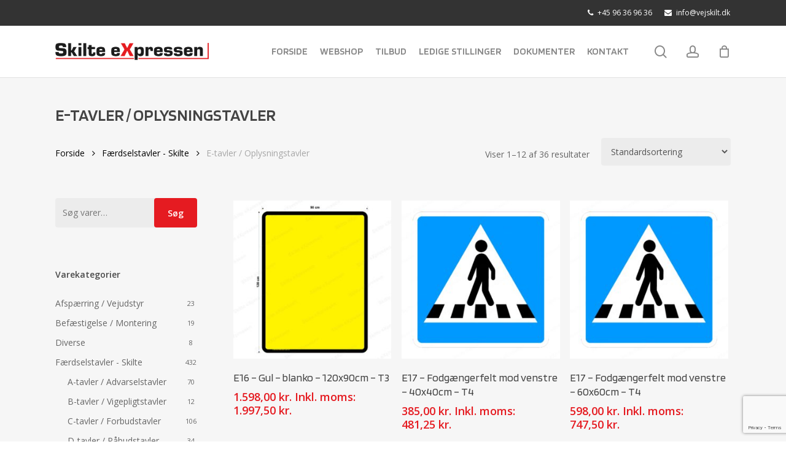

--- FILE ---
content_type: text/html; charset=UTF-8
request_url: https://vejskilt.dk/vare-kategori/faerdselstavler-skilte/e-tavler-oplysningstavler/
body_size: 20381
content:
<!doctype html>
<html lang="da-DK" class="no-js">
<head>
	<meta charset="UTF-8">
	<meta name="viewport" content="width=device-width, initial-scale=1, maximum-scale=5" /><meta name='robots' content='index, follow, max-image-preview:large, max-snippet:-1, max-video-preview:-1' />

<!-- Google Tag Manager by PYS -->
    <script data-cfasync="false" data-pagespeed-no-defer>
	    window.dataLayerPYS = window.dataLayerPYS || [];
	</script>
<!-- End Google Tag Manager by PYS -->
	<!-- This site is optimized with the Yoast SEO Premium plugin v20.12 (Yoast SEO v26.7) - https://yoast.com/wordpress/plugins/seo/ -->
	<title>E-tavler / Oplysningstavler Arkiv - Skilte eXpressen</title><link rel="preload" data-rocket-preload as="style" href="https://fonts.googleapis.com/css?family=Open%20Sans%3A300%2C400%2C600%2C700%7CBlinker%3A600%2C400&#038;subset=latin%2Clatin-ext&#038;display=swap" /><link rel="stylesheet" href="https://fonts.googleapis.com/css?family=Open%20Sans%3A300%2C400%2C600%2C700%7CBlinker%3A600%2C400&#038;subset=latin%2Clatin-ext&#038;display=swap" media="print" onload="this.media='all'" /><noscript><link rel="stylesheet" href="https://fonts.googleapis.com/css?family=Open%20Sans%3A300%2C400%2C600%2C700%7CBlinker%3A600%2C400&#038;subset=latin%2Clatin-ext&#038;display=swap" /></noscript>
	<link rel="canonical" href="https://vejskilt.dk/vare-kategori/faerdselstavler-skilte/e-tavler-oplysningstavler/" />
	<link rel="next" href="https://vejskilt.dk/vare-kategori/faerdselstavler-skilte/e-tavler-oplysningstavler/page/2/" />
	<meta property="og:locale" content="da_DK" />
	<meta property="og:type" content="article" />
	<meta property="og:title" content="E-tavler / Oplysningstavler Arkiv" />
	<meta property="og:url" content="https://vejskilt.dk/vare-kategori/faerdselstavler-skilte/e-tavler-oplysningstavler/" />
	<meta property="og:site_name" content="Skilte eXpressen" />
	<meta name="twitter:card" content="summary_large_image" />
	<script type="application/ld+json" class="yoast-schema-graph">{"@context":"https://schema.org","@graph":[{"@type":"CollectionPage","@id":"https://vejskilt.dk/vare-kategori/faerdselstavler-skilte/e-tavler-oplysningstavler/","url":"https://vejskilt.dk/vare-kategori/faerdselstavler-skilte/e-tavler-oplysningstavler/","name":"E-tavler / Oplysningstavler Arkiv - Skilte eXpressen","isPartOf":{"@id":"https://vejskilt.dk/#website"},"primaryImageOfPage":{"@id":"https://vejskilt.dk/vare-kategori/faerdselstavler-skilte/e-tavler-oplysningstavler/#primaryimage"},"image":{"@id":"https://vejskilt.dk/vare-kategori/faerdselstavler-skilte/e-tavler-oplysningstavler/#primaryimage"},"thumbnailUrl":"https://vejskilt.dk/wp-content/uploads/2022/11/E1612090T3.jpg","breadcrumb":{"@id":"https://vejskilt.dk/vare-kategori/faerdselstavler-skilte/e-tavler-oplysningstavler/#breadcrumb"},"inLanguage":"da-DK"},{"@type":"ImageObject","inLanguage":"da-DK","@id":"https://vejskilt.dk/vare-kategori/faerdselstavler-skilte/e-tavler-oplysningstavler/#primaryimage","url":"https://vejskilt.dk/wp-content/uploads/2022/11/E1612090T3.jpg","contentUrl":"https://vejskilt.dk/wp-content/uploads/2022/11/E1612090T3.jpg","width":1985,"height":1984},{"@type":"BreadcrumbList","@id":"https://vejskilt.dk/vare-kategori/faerdselstavler-skilte/e-tavler-oplysningstavler/#breadcrumb","itemListElement":[{"@type":"ListItem","position":1,"name":"Hjem","item":"https://vejskilt.dk/"},{"@type":"ListItem","position":2,"name":"Færdselstavler - Skilte","item":"https://vejskilt.dk/vare-kategori/faerdselstavler-skilte/"},{"@type":"ListItem","position":3,"name":"E-tavler / Oplysningstavler"}]},{"@type":"WebSite","@id":"https://vejskilt.dk/#website","url":"https://vejskilt.dk/","name":"Vejskilt.dk","description":"Vejskilte og vejudstyr","publisher":{"@id":"https://vejskilt.dk/#organization"},"potentialAction":[{"@type":"SearchAction","target":{"@type":"EntryPoint","urlTemplate":"https://vejskilt.dk/?s={search_term_string}"},"query-input":{"@type":"PropertyValueSpecification","valueRequired":true,"valueName":"search_term_string"}}],"inLanguage":"da-DK"},{"@type":"Organization","@id":"https://vejskilt.dk/#organization","name":"Vejskilt.dk","url":"https://vejskilt.dk/","logo":{"@type":"ImageObject","inLanguage":"da-DK","@id":"https://vejskilt.dk/#/schema/logo/image/","url":"https://vejskilt.dk/wp-content/uploads/2022/11/logo_26.png","contentUrl":"https://vejskilt.dk/wp-content/uploads/2022/11/logo_26.png","width":704,"height":79,"caption":"Vejskilt.dk"},"image":{"@id":"https://vejskilt.dk/#/schema/logo/image/"},"sameAs":["https://www.facebook.com/skilteexpressen","https://www.linkedin.com/company/skilte-expressen"]}]}</script>
	<!-- / Yoast SEO Premium plugin. -->


<script type='application/javascript'  id='pys-version-script'>console.log('PixelYourSite Free version 11.1.5.2');</script>
<link rel='dns-prefetch' href='//fonts.googleapis.com' />
<link href='https://fonts.gstatic.com' crossorigin rel='preconnect' />
<link rel="alternate" type="application/rss+xml" title="Skilte eXpressen &raquo; Feed" href="https://vejskilt.dk/feed/" />
<link rel="alternate" type="application/rss+xml" title="Skilte eXpressen &raquo;-kommentar-feed" href="https://vejskilt.dk/comments/feed/" />
<link rel="alternate" type="application/rss+xml" title="Skilte eXpressen &raquo; E-tavler / Oplysningstavler Kategori Feed" href="https://vejskilt.dk/vare-kategori/faerdselstavler-skilte/e-tavler-oplysningstavler/feed/" />
<link rel="preload" href="https://vejskilt.dk/wp-content/themes/salient/css/fonts/icomoon.woff?v=1.3" as="font" type="font/woff" crossorigin="anonymous"><style id='wp-img-auto-sizes-contain-inline-css' type='text/css'>
img:is([sizes=auto i],[sizes^="auto," i]){contain-intrinsic-size:3000px 1500px}
/*# sourceURL=wp-img-auto-sizes-contain-inline-css */
</style>
<link data-minify="1" rel='stylesheet' id='shipmondo-service-point-selector-block-style-css' href='https://vejskilt.dk/wp-content/cache/min/1/wp-content/plugins/pakkelabels-for-woocommerce/public/build/blocks/service-point-selector/style-view.css?ver=1755767680' type='text/css' media='all' />
<style id='wp-emoji-styles-inline-css' type='text/css'>

	img.wp-smiley, img.emoji {
		display: inline !important;
		border: none !important;
		box-shadow: none !important;
		height: 1em !important;
		width: 1em !important;
		margin: 0 0.07em !important;
		vertical-align: -0.1em !important;
		background: none !important;
		padding: 0 !important;
	}
/*# sourceURL=wp-emoji-styles-inline-css */
</style>
<style id='classic-theme-styles-inline-css' type='text/css'>
/*! This file is auto-generated */
.wp-block-button__link{color:#fff;background-color:#32373c;border-radius:9999px;box-shadow:none;text-decoration:none;padding:calc(.667em + 2px) calc(1.333em + 2px);font-size:1.125em}.wp-block-file__button{background:#32373c;color:#fff;text-decoration:none}
/*# sourceURL=/wp-includes/css/classic-themes.min.css */
</style>
<link rel='stylesheet' id='wcpa-datetime-css' href='https://vejskilt.dk/wp-content/plugins/woo-custom-product-addons-pro/assets/plugins/datetimepicker/jquery.datetimepicker.min.css?ver=4.2.1' type='text/css' media='all' />
<link rel='stylesheet' id='wcpa-colorpicker-css' href='https://vejskilt.dk/wp-content/plugins/woo-custom-product-addons-pro/assets/plugins/spectrum/spectrum.min.css?ver=4.2.1' type='text/css' media='all' />
<link rel='stylesheet' id='wcpa-frontend-css' href='https://vejskilt.dk/wp-content/plugins/woo-custom-product-addons-pro/assets/css/frontend.min.css?ver=4.2.1' type='text/css' media='all' />
<link data-minify="1" rel='stylesheet' id='woocommerce-layout-css' href='https://vejskilt.dk/wp-content/cache/min/1/wp-content/plugins/woocommerce/assets/css/woocommerce-layout.css?ver=1755767680' type='text/css' media='all' />
<link data-minify="1" rel='stylesheet' id='woocommerce-smallscreen-css' href='https://vejskilt.dk/wp-content/cache/min/1/wp-content/plugins/woocommerce/assets/css/woocommerce-smallscreen.css?ver=1755767680' type='text/css' media='only screen and (max-width: 768px)' />
<link data-minify="1" rel='stylesheet' id='woocommerce-general-css' href='https://vejskilt.dk/wp-content/cache/min/1/wp-content/plugins/woocommerce/assets/css/woocommerce.css?ver=1755767680' type='text/css' media='all' />
<style id='woocommerce-inline-inline-css' type='text/css'>
.woocommerce form .form-row .required { visibility: visible; }
/*# sourceURL=woocommerce-inline-inline-css */
</style>
<link data-minify="1" rel='stylesheet' id='brands-styles-css' href='https://vejskilt.dk/wp-content/cache/min/1/wp-content/plugins/woocommerce/assets/css/brands.css?ver=1755767680' type='text/css' media='all' />
<link data-minify="1" rel='stylesheet' id='salient-grid-system-css' href='https://vejskilt.dk/wp-content/cache/min/1/wp-content/themes/salient/css/build/grid-system.css?ver=1755767680' type='text/css' media='all' />
<link data-minify="1" rel='stylesheet' id='main-styles-css' href='https://vejskilt.dk/wp-content/cache/min/1/wp-content/themes/salient/css/build/style.css?ver=1755767680' type='text/css' media='all' />
<link data-minify="1" rel='stylesheet' id='nectar-header-secondary-nav-css' href='https://vejskilt.dk/wp-content/cache/min/1/wp-content/themes/salient/css/build/header/header-secondary-nav.css?ver=1755767680' type='text/css' media='all' />

<link data-minify="1" rel='stylesheet' id='nectar-blog-auto-masonry-meta-overlaid-spaced-css' href='https://vejskilt.dk/wp-content/cache/min/1/wp-content/themes/salient/css/build/blog/auto-masonry-meta-overlaid-spaced.css?ver=1755767695' type='text/css' media='all' />
<link data-minify="1" rel='stylesheet' id='responsive-css' href='https://vejskilt.dk/wp-content/cache/min/1/wp-content/themes/salient/css/build/responsive.css?ver=1755767680' type='text/css' media='all' />
<link data-minify="1" rel='stylesheet' id='nectar-product-style-classic-css' href='https://vejskilt.dk/wp-content/cache/min/1/wp-content/themes/salient/css/build/third-party/woocommerce/product-style-classic.css?ver=1755767680' type='text/css' media='all' />
<link data-minify="1" rel='stylesheet' id='woocommerce-css' href='https://vejskilt.dk/wp-content/cache/min/1/wp-content/themes/salient/css/build/woocommerce.css?ver=1755767680' type='text/css' media='all' />
<link data-minify="1" rel='stylesheet' id='skin-material-css' href='https://vejskilt.dk/wp-content/cache/min/1/wp-content/themes/salient/css/build/skin-material.css?ver=1755767680' type='text/css' media='all' />
<link data-minify="1" rel='stylesheet' id='salient-wp-menu-dynamic-css' href='https://vejskilt.dk/wp-content/cache/min/1/wp-content/uploads/salient/menu-dynamic.css?ver=1755767680' type='text/css' media='all' />
<link data-minify="1" rel='stylesheet' id='uacf7-frontend-style-css' href='https://vejskilt.dk/wp-content/cache/min/1/wp-content/plugins/ultimate-addons-for-contact-form-7/assets/css/uacf7-frontend.css?ver=1755767680' type='text/css' media='all' />
<link data-minify="1" rel='stylesheet' id='uacf7-form-style-css' href='https://vejskilt.dk/wp-content/cache/min/1/wp-content/plugins/ultimate-addons-for-contact-form-7/assets/css/form-style.css?ver=1755767680' type='text/css' media='all' />
<link data-minify="1" rel='stylesheet' id='uacf7-column-css' href='https://vejskilt.dk/wp-content/cache/min/1/wp-content/plugins/ultimate-addons-for-contact-form-7/addons/column/grid/columns.css?ver=1755767680' type='text/css' media='all' />
<link data-minify="1" rel='stylesheet' id='dynamic-css-css' href='https://vejskilt.dk/wp-content/cache/min/1/wp-content/themes/salient/css/salient-dynamic-styles.css?ver=1755767680' type='text/css' media='all' />
<style id='dynamic-css-inline-css' type='text/css'>
@media only screen and (min-width:1000px){body #ajax-content-wrap.no-scroll{min-height:calc(100vh - 126px);height:calc(100vh - 126px)!important;}}@media only screen and (min-width:1000px){#page-header-wrap.fullscreen-header,#page-header-wrap.fullscreen-header #page-header-bg,html:not(.nectar-box-roll-loaded) .nectar-box-roll > #page-header-bg.fullscreen-header,.nectar_fullscreen_zoom_recent_projects,#nectar_fullscreen_rows:not(.afterLoaded) > div{height:calc(100vh - 125px);}.wpb_row.vc_row-o-full-height.top-level,.wpb_row.vc_row-o-full-height.top-level > .col.span_12{min-height:calc(100vh - 125px);}html:not(.nectar-box-roll-loaded) .nectar-box-roll > #page-header-bg.fullscreen-header{top:126px;}.nectar-slider-wrap[data-fullscreen="true"]:not(.loaded),.nectar-slider-wrap[data-fullscreen="true"]:not(.loaded) .swiper-container{height:calc(100vh - 124px)!important;}.admin-bar .nectar-slider-wrap[data-fullscreen="true"]:not(.loaded),.admin-bar .nectar-slider-wrap[data-fullscreen="true"]:not(.loaded) .swiper-container{height:calc(100vh - 124px - 32px)!important;}}@media only screen and (max-width:999px){.using-mobile-browser #nectar_fullscreen_rows:not(.afterLoaded):not([data-mobile-disable="on"]) > div{height:calc(100vh - 100px);}.using-mobile-browser .wpb_row.vc_row-o-full-height.top-level,.using-mobile-browser .wpb_row.vc_row-o-full-height.top-level > .col.span_12,[data-permanent-transparent="1"].using-mobile-browser .wpb_row.vc_row-o-full-height.top-level,[data-permanent-transparent="1"].using-mobile-browser .wpb_row.vc_row-o-full-height.top-level > .col.span_12{min-height:calc(100vh - 100px);}html:not(.nectar-box-roll-loaded) .nectar-box-roll > #page-header-bg.fullscreen-header,.nectar_fullscreen_zoom_recent_projects,.nectar-slider-wrap[data-fullscreen="true"]:not(.loaded),.nectar-slider-wrap[data-fullscreen="true"]:not(.loaded) .swiper-container,#nectar_fullscreen_rows:not(.afterLoaded):not([data-mobile-disable="on"]) > div{height:calc(100vh - 47px);}.wpb_row.vc_row-o-full-height.top-level,.wpb_row.vc_row-o-full-height.top-level > .col.span_12{min-height:calc(100vh - 47px);}body[data-transparent-header="false"] #ajax-content-wrap.no-scroll{min-height:calc(100vh - 47px);height:calc(100vh - 47px);}}.post-type-archive-product.woocommerce .container-wrap,.tax-product_cat.woocommerce .container-wrap{background-color:#f6f6f6;}.woocommerce.single-product #single-meta{position:relative!important;top:0!important;margin:0;left:8px;height:auto;}.woocommerce.single-product #single-meta:after{display:block;content:" ";clear:both;height:1px;}.woocommerce ul.products li.product.material,.woocommerce-page ul.products li.product.material{background-color:#ffffff;}.woocommerce ul.products li.product.minimal .product-wrap,.woocommerce ul.products li.product.minimal .background-color-expand,.woocommerce-page ul.products li.product.minimal .product-wrap,.woocommerce-page ul.products li.product.minimal .background-color-expand{background-color:#ffffff;}.screen-reader-text,.nectar-skip-to-content:not(:focus){border:0;clip:rect(1px,1px,1px,1px);clip-path:inset(50%);height:1px;margin:-1px;overflow:hidden;padding:0;position:absolute!important;width:1px;word-wrap:normal!important;}.row .col img:not([srcset]){width:auto;}.row .col img.img-with-animation.nectar-lazy:not([srcset]){width:100%;}
.woocommerce div.product .entry-summary .stock {
    color: #E51B21;
    display: none!important;
}
/*# sourceURL=dynamic-css-inline-css */
</style>
<link rel='stylesheet' id='salient-child-style-css' href='https://vejskilt.dk/wp-content/themes/salient-child/style.css?ver=15.0.2' type='text/css' media='all' />

<script type="text/javascript" src="https://vejskilt.dk/wp-includes/js/jquery/jquery.min.js?ver=3.7.1" id="jquery-core-js" data-rocket-defer defer></script>
<script type="text/javascript" src="https://vejskilt.dk/wp-includes/js/jquery/jquery-migrate.min.js?ver=3.4.1" id="jquery-migrate-js" data-rocket-defer defer></script>
<script type="text/javascript" src="https://vejskilt.dk/wp-content/plugins/woocommerce/assets/js/jquery-blockui/jquery.blockUI.min.js?ver=2.7.0-wc.10.1.3" id="jquery-blockui-js" defer="defer" data-wp-strategy="defer"></script>
<script type="text/javascript" id="wc-add-to-cart-js-extra">
/* <![CDATA[ */
var wc_add_to_cart_params = {"ajax_url":"/wp-admin/admin-ajax.php","wc_ajax_url":"/?wc-ajax=%%endpoint%%","i18n_view_cart":"Se kurv","cart_url":"https://vejskilt.dk/kurv/","is_cart":"","cart_redirect_after_add":"no"};
//# sourceURL=wc-add-to-cart-js-extra
/* ]]> */
</script>
<script type="text/javascript" src="https://vejskilt.dk/wp-content/plugins/woocommerce/assets/js/frontend/add-to-cart.min.js?ver=10.1.3" id="wc-add-to-cart-js" defer="defer" data-wp-strategy="defer"></script>
<script type="text/javascript" src="https://vejskilt.dk/wp-content/plugins/woocommerce/assets/js/js-cookie/js.cookie.min.js?ver=2.1.4-wc.10.1.3" id="js-cookie-js" defer="defer" data-wp-strategy="defer"></script>
<script type="text/javascript" id="woocommerce-js-extra">
/* <![CDATA[ */
var woocommerce_params = {"ajax_url":"/wp-admin/admin-ajax.php","wc_ajax_url":"/?wc-ajax=%%endpoint%%","i18n_password_show":"Vis adgangskode","i18n_password_hide":"Skjul adgangskode"};
//# sourceURL=woocommerce-js-extra
/* ]]> */
</script>
<script type="text/javascript" src="https://vejskilt.dk/wp-content/plugins/woocommerce/assets/js/frontend/woocommerce.min.js?ver=10.1.3" id="woocommerce-js" defer="defer" data-wp-strategy="defer"></script>
<script type="text/javascript" src="https://vejskilt.dk/wp-content/plugins/pixelyoursite/dist/scripts/jquery.bind-first-0.2.3.min.js?ver=0.2.3" id="jquery-bind-first-js" data-rocket-defer defer></script>
<script type="text/javascript" src="https://vejskilt.dk/wp-content/plugins/pixelyoursite/dist/scripts/js.cookie-2.1.3.min.js?ver=2.1.3" id="js-cookie-pys-js" data-rocket-defer defer></script>
<script type="text/javascript" src="https://vejskilt.dk/wp-content/plugins/pixelyoursite/dist/scripts/tld.min.js?ver=2.3.1" id="js-tld-js" data-rocket-defer defer></script>
<script type="text/javascript" id="pys-js-extra">
/* <![CDATA[ */
var pysOptions = {"staticEvents":[],"dynamicEvents":[],"triggerEvents":[],"triggerEventTypes":[],"ga":{"trackingIds":["G-XDXT3HEVCV"],"commentEventEnabled":true,"downloadEnabled":true,"formEventEnabled":true,"crossDomainEnabled":false,"crossDomainAcceptIncoming":false,"crossDomainDomains":[],"isDebugEnabled":[],"serverContainerUrls":{"G-XDXT3HEVCV":{"enable_server_container":"","server_container_url":"","transport_url":""}},"additionalConfig":{"G-XDXT3HEVCV":{"first_party_collection":true}},"disableAdvertisingFeatures":false,"disableAdvertisingPersonalization":false,"wooVariableAsSimple":true,"custom_page_view_event":false},"debug":"","siteUrl":"https://vejskilt.dk","ajaxUrl":"https://vejskilt.dk/wp-admin/admin-ajax.php","ajax_event":"5976b1559b","enable_remove_download_url_param":"1","cookie_duration":"7","last_visit_duration":"60","enable_success_send_form":"","ajaxForServerEvent":"1","ajaxForServerStaticEvent":"1","useSendBeacon":"1","send_external_id":"1","external_id_expire":"180","track_cookie_for_subdomains":"1","google_consent_mode":"1","gdpr":{"ajax_enabled":false,"all_disabled_by_api":false,"facebook_disabled_by_api":false,"analytics_disabled_by_api":false,"google_ads_disabled_by_api":false,"pinterest_disabled_by_api":false,"bing_disabled_by_api":false,"reddit_disabled_by_api":false,"externalID_disabled_by_api":false,"facebook_prior_consent_enabled":true,"analytics_prior_consent_enabled":true,"google_ads_prior_consent_enabled":null,"pinterest_prior_consent_enabled":true,"bing_prior_consent_enabled":true,"cookiebot_integration_enabled":false,"cookiebot_facebook_consent_category":"marketing","cookiebot_analytics_consent_category":"statistics","cookiebot_tiktok_consent_category":"marketing","cookiebot_google_ads_consent_category":"marketing","cookiebot_pinterest_consent_category":"marketing","cookiebot_bing_consent_category":"marketing","consent_magic_integration_enabled":false,"real_cookie_banner_integration_enabled":false,"cookie_notice_integration_enabled":false,"cookie_law_info_integration_enabled":false,"analytics_storage":{"enabled":true,"value":"granted","filter":false},"ad_storage":{"enabled":true,"value":"granted","filter":false},"ad_user_data":{"enabled":true,"value":"granted","filter":false},"ad_personalization":{"enabled":true,"value":"granted","filter":false}},"cookie":{"disabled_all_cookie":false,"disabled_start_session_cookie":false,"disabled_advanced_form_data_cookie":false,"disabled_landing_page_cookie":false,"disabled_first_visit_cookie":false,"disabled_trafficsource_cookie":false,"disabled_utmTerms_cookie":false,"disabled_utmId_cookie":false},"tracking_analytics":{"TrafficSource":"direct","TrafficLanding":"undefined","TrafficUtms":[],"TrafficUtmsId":[]},"GATags":{"ga_datalayer_type":"default","ga_datalayer_name":"dataLayerPYS"},"woo":{"enabled":true,"enabled_save_data_to_orders":true,"addToCartOnButtonEnabled":true,"addToCartOnButtonValueEnabled":true,"addToCartOnButtonValueOption":"price","singleProductId":null,"removeFromCartSelector":"form.woocommerce-cart-form .remove","addToCartCatchMethod":"add_cart_hook","is_order_received_page":false,"containOrderId":false},"edd":{"enabled":false},"cache_bypass":"1768903955"};
//# sourceURL=pys-js-extra
/* ]]> */
</script>
<script data-minify="1" type="text/javascript" src="https://vejskilt.dk/wp-content/cache/min/1/wp-content/plugins/pixelyoursite/dist/scripts/public.js?ver=1755767680" id="pys-js" data-rocket-defer defer></script>
<link rel="https://api.w.org/" href="https://vejskilt.dk/wp-json/" /><link rel="alternate" title="JSON" type="application/json" href="https://vejskilt.dk/wp-json/wp/v2/product_cat/21" /><link rel="EditURI" type="application/rsd+xml" title="RSD" href="https://vejskilt.dk/xmlrpc.php?rsd" />
<meta name="generator" content="WordPress 6.9" />
<meta name="generator" content="WooCommerce 10.1.3" />
<script type="text/javascript"> var root = document.getElementsByTagName( "html" )[0]; root.setAttribute( "class", "js" ); </script><meta name="google-site-verification" content="IMM2HZcJyZJy5yqSI06kArN-blEbNOV0ajHcWQ3lToc" />

<!-- Google tag (gtag.js) -->
<script async src="https://www.googletagmanager.com/gtag/js?id=UA-171823085-1&l=dataLayerPYS"></script>
<script>
  window.dataLayerPYS = window.dataLayerPYS || [];
  function gtag(){dataLayerPYS.push(arguments);}
  gtag('js', new Date());

  gtag('config', 'UA-171823085-1');
</script>
	<noscript><style>.woocommerce-product-gallery{ opacity: 1 !important; }</style></noscript>
	<meta name="generator" content="Powered by WPBakery Page Builder - drag and drop page builder for WordPress."/>
<link rel="icon" href="https://vejskilt.dk/wp-content/uploads/2022/11/cropped-favicon-32x32.png" sizes="32x32" />
<link rel="icon" href="https://vejskilt.dk/wp-content/uploads/2022/11/cropped-favicon-192x192.png" sizes="192x192" />
<link rel="apple-touch-icon" href="https://vejskilt.dk/wp-content/uploads/2022/11/cropped-favicon-180x180.png" />
<meta name="msapplication-TileImage" content="https://vejskilt.dk/wp-content/uploads/2022/11/cropped-favicon-270x270.png" />
		<style type="text/css" id="wp-custom-css">
			.woocommerce-shipping-destination{
	display:none;
}		</style>
		<noscript><style> .wpb_animate_when_almost_visible { opacity: 1; }</style></noscript><noscript><style id="rocket-lazyload-nojs-css">.rll-youtube-player, [data-lazy-src]{display:none !important;}</style></noscript><link data-minify="1" rel='stylesheet' id='wc-blocks-style-css' href='https://vejskilt.dk/wp-content/cache/min/1/wp-content/plugins/woocommerce/assets/client/blocks/wc-blocks.css?ver=1755767680' type='text/css' media='all' />
<style id='global-styles-inline-css' type='text/css'>
:root{--wp--preset--aspect-ratio--square: 1;--wp--preset--aspect-ratio--4-3: 4/3;--wp--preset--aspect-ratio--3-4: 3/4;--wp--preset--aspect-ratio--3-2: 3/2;--wp--preset--aspect-ratio--2-3: 2/3;--wp--preset--aspect-ratio--16-9: 16/9;--wp--preset--aspect-ratio--9-16: 9/16;--wp--preset--color--black: #000000;--wp--preset--color--cyan-bluish-gray: #abb8c3;--wp--preset--color--white: #ffffff;--wp--preset--color--pale-pink: #f78da7;--wp--preset--color--vivid-red: #cf2e2e;--wp--preset--color--luminous-vivid-orange: #ff6900;--wp--preset--color--luminous-vivid-amber: #fcb900;--wp--preset--color--light-green-cyan: #7bdcb5;--wp--preset--color--vivid-green-cyan: #00d084;--wp--preset--color--pale-cyan-blue: #8ed1fc;--wp--preset--color--vivid-cyan-blue: #0693e3;--wp--preset--color--vivid-purple: #9b51e0;--wp--preset--gradient--vivid-cyan-blue-to-vivid-purple: linear-gradient(135deg,rgb(6,147,227) 0%,rgb(155,81,224) 100%);--wp--preset--gradient--light-green-cyan-to-vivid-green-cyan: linear-gradient(135deg,rgb(122,220,180) 0%,rgb(0,208,130) 100%);--wp--preset--gradient--luminous-vivid-amber-to-luminous-vivid-orange: linear-gradient(135deg,rgb(252,185,0) 0%,rgb(255,105,0) 100%);--wp--preset--gradient--luminous-vivid-orange-to-vivid-red: linear-gradient(135deg,rgb(255,105,0) 0%,rgb(207,46,46) 100%);--wp--preset--gradient--very-light-gray-to-cyan-bluish-gray: linear-gradient(135deg,rgb(238,238,238) 0%,rgb(169,184,195) 100%);--wp--preset--gradient--cool-to-warm-spectrum: linear-gradient(135deg,rgb(74,234,220) 0%,rgb(151,120,209) 20%,rgb(207,42,186) 40%,rgb(238,44,130) 60%,rgb(251,105,98) 80%,rgb(254,248,76) 100%);--wp--preset--gradient--blush-light-purple: linear-gradient(135deg,rgb(255,206,236) 0%,rgb(152,150,240) 100%);--wp--preset--gradient--blush-bordeaux: linear-gradient(135deg,rgb(254,205,165) 0%,rgb(254,45,45) 50%,rgb(107,0,62) 100%);--wp--preset--gradient--luminous-dusk: linear-gradient(135deg,rgb(255,203,112) 0%,rgb(199,81,192) 50%,rgb(65,88,208) 100%);--wp--preset--gradient--pale-ocean: linear-gradient(135deg,rgb(255,245,203) 0%,rgb(182,227,212) 50%,rgb(51,167,181) 100%);--wp--preset--gradient--electric-grass: linear-gradient(135deg,rgb(202,248,128) 0%,rgb(113,206,126) 100%);--wp--preset--gradient--midnight: linear-gradient(135deg,rgb(2,3,129) 0%,rgb(40,116,252) 100%);--wp--preset--font-size--small: 13px;--wp--preset--font-size--medium: 20px;--wp--preset--font-size--large: 36px;--wp--preset--font-size--x-large: 42px;--wp--preset--spacing--20: 0.44rem;--wp--preset--spacing--30: 0.67rem;--wp--preset--spacing--40: 1rem;--wp--preset--spacing--50: 1.5rem;--wp--preset--spacing--60: 2.25rem;--wp--preset--spacing--70: 3.38rem;--wp--preset--spacing--80: 5.06rem;--wp--preset--shadow--natural: 6px 6px 9px rgba(0, 0, 0, 0.2);--wp--preset--shadow--deep: 12px 12px 50px rgba(0, 0, 0, 0.4);--wp--preset--shadow--sharp: 6px 6px 0px rgba(0, 0, 0, 0.2);--wp--preset--shadow--outlined: 6px 6px 0px -3px rgb(255, 255, 255), 6px 6px rgb(0, 0, 0);--wp--preset--shadow--crisp: 6px 6px 0px rgb(0, 0, 0);}:where(.is-layout-flex){gap: 0.5em;}:where(.is-layout-grid){gap: 0.5em;}body .is-layout-flex{display: flex;}.is-layout-flex{flex-wrap: wrap;align-items: center;}.is-layout-flex > :is(*, div){margin: 0;}body .is-layout-grid{display: grid;}.is-layout-grid > :is(*, div){margin: 0;}:where(.wp-block-columns.is-layout-flex){gap: 2em;}:where(.wp-block-columns.is-layout-grid){gap: 2em;}:where(.wp-block-post-template.is-layout-flex){gap: 1.25em;}:where(.wp-block-post-template.is-layout-grid){gap: 1.25em;}.has-black-color{color: var(--wp--preset--color--black) !important;}.has-cyan-bluish-gray-color{color: var(--wp--preset--color--cyan-bluish-gray) !important;}.has-white-color{color: var(--wp--preset--color--white) !important;}.has-pale-pink-color{color: var(--wp--preset--color--pale-pink) !important;}.has-vivid-red-color{color: var(--wp--preset--color--vivid-red) !important;}.has-luminous-vivid-orange-color{color: var(--wp--preset--color--luminous-vivid-orange) !important;}.has-luminous-vivid-amber-color{color: var(--wp--preset--color--luminous-vivid-amber) !important;}.has-light-green-cyan-color{color: var(--wp--preset--color--light-green-cyan) !important;}.has-vivid-green-cyan-color{color: var(--wp--preset--color--vivid-green-cyan) !important;}.has-pale-cyan-blue-color{color: var(--wp--preset--color--pale-cyan-blue) !important;}.has-vivid-cyan-blue-color{color: var(--wp--preset--color--vivid-cyan-blue) !important;}.has-vivid-purple-color{color: var(--wp--preset--color--vivid-purple) !important;}.has-black-background-color{background-color: var(--wp--preset--color--black) !important;}.has-cyan-bluish-gray-background-color{background-color: var(--wp--preset--color--cyan-bluish-gray) !important;}.has-white-background-color{background-color: var(--wp--preset--color--white) !important;}.has-pale-pink-background-color{background-color: var(--wp--preset--color--pale-pink) !important;}.has-vivid-red-background-color{background-color: var(--wp--preset--color--vivid-red) !important;}.has-luminous-vivid-orange-background-color{background-color: var(--wp--preset--color--luminous-vivid-orange) !important;}.has-luminous-vivid-amber-background-color{background-color: var(--wp--preset--color--luminous-vivid-amber) !important;}.has-light-green-cyan-background-color{background-color: var(--wp--preset--color--light-green-cyan) !important;}.has-vivid-green-cyan-background-color{background-color: var(--wp--preset--color--vivid-green-cyan) !important;}.has-pale-cyan-blue-background-color{background-color: var(--wp--preset--color--pale-cyan-blue) !important;}.has-vivid-cyan-blue-background-color{background-color: var(--wp--preset--color--vivid-cyan-blue) !important;}.has-vivid-purple-background-color{background-color: var(--wp--preset--color--vivid-purple) !important;}.has-black-border-color{border-color: var(--wp--preset--color--black) !important;}.has-cyan-bluish-gray-border-color{border-color: var(--wp--preset--color--cyan-bluish-gray) !important;}.has-white-border-color{border-color: var(--wp--preset--color--white) !important;}.has-pale-pink-border-color{border-color: var(--wp--preset--color--pale-pink) !important;}.has-vivid-red-border-color{border-color: var(--wp--preset--color--vivid-red) !important;}.has-luminous-vivid-orange-border-color{border-color: var(--wp--preset--color--luminous-vivid-orange) !important;}.has-luminous-vivid-amber-border-color{border-color: var(--wp--preset--color--luminous-vivid-amber) !important;}.has-light-green-cyan-border-color{border-color: var(--wp--preset--color--light-green-cyan) !important;}.has-vivid-green-cyan-border-color{border-color: var(--wp--preset--color--vivid-green-cyan) !important;}.has-pale-cyan-blue-border-color{border-color: var(--wp--preset--color--pale-cyan-blue) !important;}.has-vivid-cyan-blue-border-color{border-color: var(--wp--preset--color--vivid-cyan-blue) !important;}.has-vivid-purple-border-color{border-color: var(--wp--preset--color--vivid-purple) !important;}.has-vivid-cyan-blue-to-vivid-purple-gradient-background{background: var(--wp--preset--gradient--vivid-cyan-blue-to-vivid-purple) !important;}.has-light-green-cyan-to-vivid-green-cyan-gradient-background{background: var(--wp--preset--gradient--light-green-cyan-to-vivid-green-cyan) !important;}.has-luminous-vivid-amber-to-luminous-vivid-orange-gradient-background{background: var(--wp--preset--gradient--luminous-vivid-amber-to-luminous-vivid-orange) !important;}.has-luminous-vivid-orange-to-vivid-red-gradient-background{background: var(--wp--preset--gradient--luminous-vivid-orange-to-vivid-red) !important;}.has-very-light-gray-to-cyan-bluish-gray-gradient-background{background: var(--wp--preset--gradient--very-light-gray-to-cyan-bluish-gray) !important;}.has-cool-to-warm-spectrum-gradient-background{background: var(--wp--preset--gradient--cool-to-warm-spectrum) !important;}.has-blush-light-purple-gradient-background{background: var(--wp--preset--gradient--blush-light-purple) !important;}.has-blush-bordeaux-gradient-background{background: var(--wp--preset--gradient--blush-bordeaux) !important;}.has-luminous-dusk-gradient-background{background: var(--wp--preset--gradient--luminous-dusk) !important;}.has-pale-ocean-gradient-background{background: var(--wp--preset--gradient--pale-ocean) !important;}.has-electric-grass-gradient-background{background: var(--wp--preset--gradient--electric-grass) !important;}.has-midnight-gradient-background{background: var(--wp--preset--gradient--midnight) !important;}.has-small-font-size{font-size: var(--wp--preset--font-size--small) !important;}.has-medium-font-size{font-size: var(--wp--preset--font-size--medium) !important;}.has-large-font-size{font-size: var(--wp--preset--font-size--large) !important;}.has-x-large-font-size{font-size: var(--wp--preset--font-size--x-large) !important;}
/*# sourceURL=global-styles-inline-css */
</style>
<link data-minify="1" rel='stylesheet' id='font-awesome-css' href='https://vejskilt.dk/wp-content/cache/min/1/wp-content/themes/salient/css/font-awesome-legacy.min.css?ver=1755767680' type='text/css' media='all' />
<link data-minify="1" data-pagespeed-no-defer data-nowprocket data-wpacu-skip nitro-exclude data-no-optimize data-noptimize data-no-optimize="1" rel='stylesheet' id='main-styles-non-critical-css' href='https://vejskilt.dk/wp-content/cache/min/1/wp-content/themes/salient/css/build/style-non-critical.css?ver=1755767680' type='text/css' media='all' />
<link data-minify="1" data-pagespeed-no-defer data-nowprocket data-wpacu-skip nitro-exclude data-no-optimize data-noptimize data-no-optimize="1" rel='stylesheet' id='nectar-woocommerce-non-critical-css' href='https://vejskilt.dk/wp-content/cache/min/1/wp-content/themes/salient/css/build/third-party/woocommerce/woocommerce-non-critical.css?ver=1755767680' type='text/css' media='all' />
<link data-minify="1" data-pagespeed-no-defer data-nowprocket data-wpacu-skip nitro-exclude data-no-optimize data-noptimize data-no-optimize="1" rel='stylesheet' id='fancyBox-css' href='https://vejskilt.dk/wp-content/cache/min/1/wp-content/themes/salient/css/build/plugins/jquery.fancybox.css?ver=1755767680' type='text/css' media='all' />
<link data-minify="1" data-pagespeed-no-defer data-nowprocket data-wpacu-skip nitro-exclude data-no-optimize data-noptimize data-no-optimize="1" rel='stylesheet' id='nectar-ocm-core-css' href='https://vejskilt.dk/wp-content/cache/min/1/wp-content/themes/salient/css/build/off-canvas/core.css?ver=1755767680' type='text/css' media='all' />
<link data-minify="1" data-pagespeed-no-defer data-nowprocket data-wpacu-skip nitro-exclude data-no-optimize data-noptimize data-no-optimize="1" rel='stylesheet' id='nectar-ocm-fullscreen-legacy-css' href='https://vejskilt.dk/wp-content/cache/min/1/wp-content/themes/salient/css/build/off-canvas/fullscreen-legacy.css?ver=1755767680' type='text/css' media='all' />
<meta name="generator" content="WP Rocket 3.18.3" data-wpr-features="wpr_defer_js wpr_minify_js wpr_lazyload_images wpr_minify_css wpr_preload_links wpr_desktop" /></head><body class="archive tax-product_cat term-e-tavler-oplysningstavler term-21 wp-theme-salient wp-child-theme-salient-child theme-salient woocommerce woocommerce-page woocommerce-no-js material wpb-js-composer js-comp-ver-6.9.1 vc_responsive" data-footer-reveal="false" data-footer-reveal-shadow="none" data-header-format="default" data-body-border="off" data-boxed-style="" data-header-breakpoint="1000" data-dropdown-style="minimal" data-cae="easeOutCubic" data-cad="750" data-megamenu-width="contained" data-aie="none" data-ls="fancybox" data-apte="standard" data-hhun="0" data-fancy-form-rcs="default" data-form-style="default" data-form-submit="regular" data-is="minimal" data-button-style="slightly_rounded_shadow" data-user-account-button="true" data-flex-cols="true" data-col-gap="default" data-header-inherit-rc="false" data-header-search="true" data-animated-anchors="true" data-ajax-transitions="false" data-full-width-header="false" data-slide-out-widget-area="true" data-slide-out-widget-area-style="fullscreen-alt" data-user-set-ocm="off" data-loading-animation="none" data-bg-header="false" data-responsive="1" data-ext-responsive="true" data-ext-padding="90" data-header-resize="1" data-header-color="custom" data-transparent-header="false" data-cart="true" data-remove-m-parallax="" data-remove-m-video-bgs="" data-m-animate="0" data-force-header-trans-color="light" data-smooth-scrolling="0" data-permanent-transparent="false" >
	
	<script type="text/javascript">
	 (function(window, document) {

		 if(navigator.userAgent.match(/(Android|iPod|iPhone|iPad|BlackBerry|IEMobile|Opera Mini)/)) {
			 document.body.className += " using-mobile-browser mobile ";
		 }

		 if( !("ontouchstart" in window) ) {

			 var body = document.querySelector("body");
			 var winW = window.innerWidth;
			 var bodyW = body.clientWidth;

			 if (winW > bodyW + 4) {
				 body.setAttribute("style", "--scroll-bar-w: " + (winW - bodyW - 4) + "px");
			 } else {
				 body.setAttribute("style", "--scroll-bar-w: 0px");
			 }
		 }

	 })(window, document);
   </script><a href="#ajax-content-wrap" class="nectar-skip-to-content">Skip to main content</a><div data-rocket-location-hash="355060fea57a8d17950893561af9f6f6" class="ocm-effect-wrap"><div data-rocket-location-hash="bef409ac8c13f3a8037834353269f530" class="ocm-effect-wrap-inner">	
	<div id="header-space"  data-header-mobile-fixed='1'></div> 
	
		<div id="header-outer" data-has-menu="true" data-has-buttons="yes" data-header-button_style="default" data-using-pr-menu="false" data-mobile-fixed="1" data-ptnm="false" data-lhe="animated_underline" data-user-set-bg="#ffffff" data-format="default" data-permanent-transparent="false" data-megamenu-rt="0" data-remove-fixed="0" data-header-resize="1" data-cart="true" data-transparency-option="0" data-box-shadow="large-line" data-shrink-num="6" data-using-secondary="1" data-using-logo="1" data-logo-height="28" data-m-logo-height="24" data-padding="28" data-full-width="false" data-condense="false" >
			
	<div id="header-secondary-outer" class="default" data-mobile="default" data-remove-fixed="0" data-lhe="animated_underline" data-secondary-text="false" data-full-width="false" data-mobile-fixed="1" data-permanent-transparent="false" >
		<div class="container">
			<nav>
									<ul class="sf-menu">
						<li id="menu-item-45" class="menu-item menu-item-type-custom menu-item-object-custom nectar-regular-menu-item menu-item-has-icon menu-item-45"><a href="#"><i class="nectar-menu-icon fa fa-phone"></i><span class="menu-title-text">+45 96 36 96 36</span></a></li>
<li id="menu-item-46" class="menu-item menu-item-type-custom menu-item-object-custom nectar-regular-menu-item menu-item-has-icon menu-item-46"><a href="#"><i class="nectar-menu-icon fa fa-envelope"></i><span class="menu-title-text">info@vejskilt.dk</span></a></li>
					</ul>
									
			</nav>
		</div>
	</div>
	

<div id="search-outer" class="nectar">
	<div id="search">
		<div class="container">
			 <div id="search-box">
				 <div class="inner-wrap">
					 <div class="col span_12">
						  <form role="search" action="https://vejskilt.dk/" method="GET">
														 <input type="text" name="s"  value="" aria-label="Search" placeholder="Search" />
							 
						<span>Hit enter to search or ESC to close</span>
												</form>
					</div><!--/span_12-->
				</div><!--/inner-wrap-->
			 </div><!--/search-box-->
			 <div id="close"><a href="#"><span class="screen-reader-text">Close Search</span>
				<span class="close-wrap"> <span class="close-line close-line1"></span> <span class="close-line close-line2"></span> </span>				 </a></div>
		 </div><!--/container-->
	</div><!--/search-->
</div><!--/search-outer-->

<header id="top">
	<div class="container">
		<div class="row">
			<div class="col span_3">
								<a id="logo" href="https://vejskilt.dk" data-supplied-ml-starting-dark="false" data-supplied-ml-starting="false" data-supplied-ml="false" >
					<img class="stnd skip-lazy dark-version" width="704" height="79" alt="Skilte eXpressen" src="https://vejskilt.dk/wp-content/uploads/2022/11/logo_26.png"  />				</a>
							</div><!--/span_3-->

			<div class="col span_9 col_last">
									<div class="nectar-mobile-only mobile-header"><div class="inner"></div></div>
									<a class="mobile-search" href="#searchbox"><span class="nectar-icon icon-salient-search" aria-hidden="true"></span><span class="screen-reader-text">search</span></a>
										<a class="mobile-user-account" href="/min-konto/"><span class="normal icon-salient-m-user" aria-hidden="true"></span><span class="screen-reader-text">account</span></a>
					
						<a id="mobile-cart-link" data-cart-style="dropdown" href="https://vejskilt.dk/kurv/"><i class="icon-salient-cart"></i><div class="cart-wrap"><span>0 </span></div></a>
															<div class="slide-out-widget-area-toggle mobile-icon fullscreen-alt" data-custom-color="false" data-icon-animation="simple-transform">
						<div> <a href="#sidewidgetarea" aria-label="Navigation Menu" aria-expanded="false" class="closed">
							<span class="screen-reader-text">Menu</span><span aria-hidden="true"> <i class="lines-button x2"> <i class="lines"></i> </i> </span>
						</a></div>
					</div>
				
									<nav>
													<ul class="sf-menu">
								<li id="menu-item-44" class="menu-item menu-item-type-post_type menu-item-object-page menu-item-home nectar-regular-menu-item menu-item-44"><a href="https://vejskilt.dk/"><span class="menu-title-text">FORSIDE</span></a></li>
<li id="menu-item-43" class="menu-item menu-item-type-post_type menu-item-object-page nectar-regular-menu-item menu-item-43"><a href="https://vejskilt.dk/webshop/"><span class="menu-title-text">WEBSHOP</span></a></li>
<li id="menu-item-51" class="menu-item menu-item-type-post_type menu-item-object-page nectar-regular-menu-item menu-item-51"><a href="https://vejskilt.dk/tilbud/"><span class="menu-title-text">Tilbud</span></a></li>
<li id="menu-item-3180" class="menu-item menu-item-type-post_type menu-item-object-page nectar-regular-menu-item menu-item-3180"><a href="https://vejskilt.dk/jobannonce/"><span class="menu-title-text">Ledige stillinger</span></a></li>
<li id="menu-item-42" class="menu-item menu-item-type-post_type menu-item-object-page nectar-regular-menu-item menu-item-42"><a href="https://vejskilt.dk/dokumenter/"><span class="menu-title-text">Dokumenter</span></a></li>
<li id="menu-item-41" class="menu-item menu-item-type-post_type menu-item-object-page nectar-regular-menu-item menu-item-41"><a href="https://vejskilt.dk/kontakt/"><span class="menu-title-text">Kontakt</span></a></li>
							</ul>
													<ul class="buttons sf-menu" data-user-set-ocm="off">

								<li id="search-btn"><div><a href="#searchbox"><span class="icon-salient-search" aria-hidden="true"></span><span class="screen-reader-text">search</span></a></div> </li><li id="nectar-user-account"><div><a href="/min-konto/"><span class="icon-salient-m-user" aria-hidden="true"></span><span class="screen-reader-text">account</span></a></div> </li><li class="nectar-woo-cart">
			<div class="cart-outer" data-user-set-ocm="off" data-cart-style="dropdown">
				<div class="cart-menu-wrap">
					<div class="cart-menu">
						<a class="cart-contents" href="https://vejskilt.dk/kurv/"><div class="cart-icon-wrap"><i class="icon-salient-cart" aria-hidden="true"></i> <div class="cart-wrap"><span>0 </span></div> </div></a>
					</div>
				</div>

									<div class="cart-notification">
						<span class="item-name"></span> was successfully added to your cart.					</div>
				
				<div class="widget woocommerce widget_shopping_cart"><div class="widget_shopping_cart_content"></div></div>
			</div>

			</li>
							</ul>
						
					</nav>

					
				</div><!--/span_9-->

				
			</div><!--/row-->
					</div><!--/container-->
	</header>		
	</div>
		<div data-rocket-location-hash="4dfc11232fbd385994eac18dbf05d811" id="ajax-content-wrap">
<div class="container-wrap" data-midnight="dark"><div class="container main-content"><div class="nectar-shop-header"><h1 class="page-title">E-tavler / Oplysningstavler</h1><form class="woocommerce-ordering" method="get">
		<select
		name="orderby"
		class="orderby"
					aria-label="Webshop ordre"
			>
					<option value="menu_order"  selected='selected'>Standardsortering</option>
					<option value="popularity" >Sortér efter popularitet</option>
					<option value="date" >Sortér efter nyeste</option>
					<option value="price" >Sortér efter pris: lav til høj</option>
					<option value="price-desc" >Sortér efter pris: høj til lav</option>
			</select>
	<input type="hidden" name="paged" value="1" />
	</form>
<p class="woocommerce-result-count" role="alert" aria-relevant="all" >
	Viser 1&ndash;12 af 36 resultater</p>
<nav class="woocommerce-breadcrumb" itemprop="breadcrumb"><span><a href="https://vejskilt.dk">Forside</a></span> <i class="fa fa-angle-right"></i> <span><a href="https://vejskilt.dk/vare-kategori/faerdselstavler-skilte/">Færdselstavler - Skilte</a></span> <i class="fa fa-angle-right"></i> <span>E-tavler / Oplysningstavler</span></nav></div><div class="row"><div id="sidebar" class="col span_3 col"><div class="inner"><div id="woocommerce_product_search-2" class="widget woocommerce widget_product_search"><form role="search" method="get" class="woocommerce-product-search" action="https://vejskilt.dk/">
	<label class="screen-reader-text" for="woocommerce-product-search-field-0">Søg efter:</label>
	<input type="search" id="woocommerce-product-search-field-0" class="search-field" placeholder="Søg varer&hellip;" value="" name="s" />
	<button type="submit" value="Søg" class="">Søg</button>
	<input type="hidden" name="post_type" value="product" />
</form>
</div><div id="woocommerce_product_categories-2" class="widget woocommerce widget_product_categories"><h4>Varekategorier</h4><ul class="product-categories"><li class="cat-item cat-item-29"><a href="https://vejskilt.dk/vare-kategori/afspaerring-vejudstyr/">Afspærring / Vejudstyr</a> <span class="count"><span class="post_count"> 23 </span></span></li>
<li class="cat-item cat-item-26"><a href="https://vejskilt.dk/vare-kategori/befaestigelse-montering/">Befæstigelse / Montering</a> <span class="count"><span class="post_count"> 19 </span></span></li>
<li class="cat-item cat-item-38"><a href="https://vejskilt.dk/vare-kategori/diverse/">Diverse</a> <span class="count"><span class="post_count"> 8 </span></span></li>
<li class="cat-item cat-item-18 cat-parent current-cat-parent"><a href="https://vejskilt.dk/vare-kategori/faerdselstavler-skilte/">Færdselstavler - Skilte</a> <span class="count"><span class="post_count"> 432 </span></span><ul class='children'>
<li class="cat-item cat-item-31"><a href="https://vejskilt.dk/vare-kategori/faerdselstavler-skilte/a-tavler-advarselstavler/">A-tavler / Advarselstavler</a> <span class="count"><span class="post_count"> 70 </span></span></li>
<li class="cat-item cat-item-20"><a href="https://vejskilt.dk/vare-kategori/faerdselstavler-skilte/b-tavler-vigepligtstavler/">B-tavler / Vigepligtstavler</a> <span class="count"><span class="post_count"> 12 </span></span></li>
<li class="cat-item cat-item-19"><a href="https://vejskilt.dk/vare-kategori/faerdselstavler-skilte/c-tavler-forbudstavler/">C-tavler / Forbudstavler</a> <span class="count"><span class="post_count"> 106 </span></span></li>
<li class="cat-item cat-item-41"><a href="https://vejskilt.dk/vare-kategori/faerdselstavler-skilte/d-tavler-paabudstavler/">D-tavler / Påbudstavler</a> <span class="count"><span class="post_count"> 34 </span></span></li>
<li class="cat-item cat-item-21 current-cat"><a href="https://vejskilt.dk/vare-kategori/faerdselstavler-skilte/e-tavler-oplysningstavler/">E-tavler / Oplysningstavler</a> <span class="count"><span class="post_count"> 36 </span></span></li>
<li class="cat-item cat-item-42"><a href="https://vejskilt.dk/vare-kategori/faerdselstavler-skilte/f-tavler-vejvisningstavler/">F-tavler / Vejvisningstavler</a> <span class="count"><span class="post_count"> 4 </span></span></li>
<li class="cat-item cat-item-60"><a href="https://vejskilt.dk/vare-kategori/faerdselstavler-skilte/informationsskilte/">Informationsskilte</a> <span class="count"><span class="post_count"> 1 </span></span></li>
<li class="cat-item cat-item-27"><a href="https://vejskilt.dk/vare-kategori/faerdselstavler-skilte/m-tavler-servicetavler/">M-tavler / Servicetavler</a> <span class="count"><span class="post_count"> 9 </span></span></li>
<li class="cat-item cat-item-34"><a href="https://vejskilt.dk/vare-kategori/faerdselstavler-skilte/no-tavler-kant-og-baggrundsafmaerkning/">N+O-tavler / Kant- og baggrundsafmærkning</a> <span class="count"><span class="post_count"> 9 </span></span></li>
<li class="cat-item cat-item-37"><a href="https://vejskilt.dk/vare-kategori/faerdselstavler-skilte/sikkerhedsskilte/">Sikkerhedsskilte</a> <span class="count"><span class="post_count"> 13 </span></span></li>
<li class="cat-item cat-item-22"><a href="https://vejskilt.dk/vare-kategori/faerdselstavler-skilte/u-tavler-undertavler/">U-tavler / Undertavler</a> <span class="count"><span class="post_count"> 141 </span></span></li>
</ul>
</li>
<li class="cat-item cat-item-33"><a href="https://vejskilt.dk/vare-kategori/galger/">Galger</a> <span class="count"><span class="post_count"> 11 </span></span></li>
<li class="cat-item cat-item-35"><a href="https://vejskilt.dk/vare-kategori/spejle/">Spejle</a> <span class="count"><span class="post_count"> 25 </span></span></li>
<li class="cat-item cat-item-23"><a href="https://vejskilt.dk/vare-kategori/standere/">Standere</a> <span class="count"><span class="post_count"> 40 </span></span></li>
</ul></div></div></div><div class="post-area col span_9 col_last"><header class="woocommerce-products-header">
	
	</header>
<div class="woocommerce-notices-wrapper"></div>
  <ul class="products columns-3" data-n-lazy="off" data-rm-m-hover="off" data-n-desktop-columns="3" data-n-desktop-small-columns="3" data-n-tablet-columns="default" data-n-phone-columns="default" data-product-style="classic">



	<li class="classic wcpa_has_options product type-product post-988 status-publish first onbackorder product_cat-e-tavler-oplysningstavler has-post-thumbnail taxable shipping-taxable purchasable product-type-simple" >


	

			   <div class="product-wrap">
			<a href="https://vejskilt.dk/vare/e16-gul-blanko-120x90cm-t3/"><img width="300" height="300" src="data:image/svg+xml,%3Csvg%20xmlns='http://www.w3.org/2000/svg'%20viewBox='0%200%20300%20300'%3E%3C/svg%3E" class="attachment-woocommerce_thumbnail size-woocommerce_thumbnail" alt="E16 - Gul - blanko - 120x90cm - T3" decoding="async" fetchpriority="high" data-lazy-srcset="https://vejskilt.dk/wp-content/uploads/2022/11/E1612090T3-300x300.jpg 300w, https://vejskilt.dk/wp-content/uploads/2022/11/E1612090T3-150x150.jpg 150w, https://vejskilt.dk/wp-content/uploads/2022/11/E1612090T3-600x600.jpg 600w, https://vejskilt.dk/wp-content/uploads/2022/11/E1612090T3-1024x1024.jpg 1024w, https://vejskilt.dk/wp-content/uploads/2022/11/E1612090T3-768x768.jpg 768w, https://vejskilt.dk/wp-content/uploads/2022/11/E1612090T3-1536x1536.jpg 1536w, https://vejskilt.dk/wp-content/uploads/2022/11/E1612090T3-100x100.jpg 100w, https://vejskilt.dk/wp-content/uploads/2022/11/E1612090T3-140x140.jpg 140w, https://vejskilt.dk/wp-content/uploads/2022/11/E1612090T3-500x500.jpg 500w, https://vejskilt.dk/wp-content/uploads/2022/11/E1612090T3-350x350.jpg 350w, https://vejskilt.dk/wp-content/uploads/2022/11/E1612090T3-1000x1000.jpg 1000w, https://vejskilt.dk/wp-content/uploads/2022/11/E1612090T3-800x800.jpg 800w, https://vejskilt.dk/wp-content/uploads/2022/11/E1612090T3.jpg 1985w" data-lazy-sizes="(max-width: 300px) 100vw, 300px" data-lazy-src="https://vejskilt.dk/wp-content/uploads/2022/11/E1612090T3-300x300.jpg" /><noscript><img width="300" height="300" src="https://vejskilt.dk/wp-content/uploads/2022/11/E1612090T3-300x300.jpg" class="attachment-woocommerce_thumbnail size-woocommerce_thumbnail" alt="E16 - Gul - blanko - 120x90cm - T3" decoding="async" fetchpriority="high" srcset="https://vejskilt.dk/wp-content/uploads/2022/11/E1612090T3-300x300.jpg 300w, https://vejskilt.dk/wp-content/uploads/2022/11/E1612090T3-150x150.jpg 150w, https://vejskilt.dk/wp-content/uploads/2022/11/E1612090T3-600x600.jpg 600w, https://vejskilt.dk/wp-content/uploads/2022/11/E1612090T3-1024x1024.jpg 1024w, https://vejskilt.dk/wp-content/uploads/2022/11/E1612090T3-768x768.jpg 768w, https://vejskilt.dk/wp-content/uploads/2022/11/E1612090T3-1536x1536.jpg 1536w, https://vejskilt.dk/wp-content/uploads/2022/11/E1612090T3-100x100.jpg 100w, https://vejskilt.dk/wp-content/uploads/2022/11/E1612090T3-140x140.jpg 140w, https://vejskilt.dk/wp-content/uploads/2022/11/E1612090T3-500x500.jpg 500w, https://vejskilt.dk/wp-content/uploads/2022/11/E1612090T3-350x350.jpg 350w, https://vejskilt.dk/wp-content/uploads/2022/11/E1612090T3-1000x1000.jpg 1000w, https://vejskilt.dk/wp-content/uploads/2022/11/E1612090T3-800x800.jpg 800w, https://vejskilt.dk/wp-content/uploads/2022/11/E1612090T3.jpg 1985w" sizes="(max-width: 300px) 100vw, 300px" /></noscript></a>
			<div class="product-add-to-cart" data-nectar-quickview="false"><a href="https://vejskilt.dk/vare/e16-gul-blanko-120x90cm-t3/" data-quantity="1" class="button product_type_simple add_to_cart_button wcpa_add_to_cart_button" data-product_id="988" data-product_sku="E1612090T3" aria-label="Læg i kurv: &ldquo;E16 - Gul - blanko - 120x90cm - T3&rdquo;" rel="nofollow" data-success_message="&ldquo;E16 - Gul - blanko - 120x90cm - T3&rdquo; er blevet tilføjet til din kurv">Select options</a></div>		   </div>
				
	  

		<h2 class="woocommerce-loop-product__title">E16 &#8211; Gul &#8211; blanko &#8211; 120x90cm &#8211; T3</h2>
	<span class="price"><span class="woocommerce-Price-amount amount"><bdi>1.598,00&nbsp;<span class="woocommerce-Price-currencySymbol">kr.</span></bdi></span> <small class="woocommerce-price-suffix">Inkl. moms: <span class="woocommerce-Price-amount amount"><bdi>1.997,50&nbsp;<span class="woocommerce-Price-currencySymbol">kr.</span></bdi></span></small></span>

	

	
</li>
	<li class="classic wcpa_has_options product type-product post-661 status-publish onbackorder product_cat-e-tavler-oplysningstavler has-post-thumbnail taxable shipping-taxable purchasable product-type-simple" >


	

			   <div class="product-wrap">
			<a href="https://vejskilt.dk/vare/e17-fodgaengerfelt-mod-venstre-40x40cm-t4/"><img width="300" height="300" src="data:image/svg+xml,%3Csvg%20xmlns='http://www.w3.org/2000/svg'%20viewBox='0%200%20300%20300'%3E%3C/svg%3E" class="attachment-woocommerce_thumbnail size-woocommerce_thumbnail" alt="E17 - Fodgængerfelt mod venstre - 40x40cm - T4" decoding="async" data-lazy-srcset="https://vejskilt.dk/wp-content/uploads/2022/11/E17-1-300x300.jpg 300w, https://vejskilt.dk/wp-content/uploads/2022/11/E17-1-150x150.jpg 150w, https://vejskilt.dk/wp-content/uploads/2022/11/E17-1-600x600.jpg 600w, https://vejskilt.dk/wp-content/uploads/2022/11/E17-1-1024x1024.jpg 1024w, https://vejskilt.dk/wp-content/uploads/2022/11/E17-1-768x768.jpg 768w, https://vejskilt.dk/wp-content/uploads/2022/11/E17-1-1536x1536.jpg 1536w, https://vejskilt.dk/wp-content/uploads/2022/11/E17-1-100x100.jpg 100w, https://vejskilt.dk/wp-content/uploads/2022/11/E17-1-140x140.jpg 140w, https://vejskilt.dk/wp-content/uploads/2022/11/E17-1-500x500.jpg 500w, https://vejskilt.dk/wp-content/uploads/2022/11/E17-1-350x350.jpg 350w, https://vejskilt.dk/wp-content/uploads/2022/11/E17-1-1000x1000.jpg 1000w, https://vejskilt.dk/wp-content/uploads/2022/11/E17-1-800x800.jpg 800w, https://vejskilt.dk/wp-content/uploads/2022/11/E17-1.jpg 1984w" data-lazy-sizes="(max-width: 300px) 100vw, 300px" data-lazy-src="https://vejskilt.dk/wp-content/uploads/2022/11/E17-1-300x300.jpg" /><noscript><img width="300" height="300" src="https://vejskilt.dk/wp-content/uploads/2022/11/E17-1-300x300.jpg" class="attachment-woocommerce_thumbnail size-woocommerce_thumbnail" alt="E17 - Fodgængerfelt mod venstre - 40x40cm - T4" decoding="async" srcset="https://vejskilt.dk/wp-content/uploads/2022/11/E17-1-300x300.jpg 300w, https://vejskilt.dk/wp-content/uploads/2022/11/E17-1-150x150.jpg 150w, https://vejskilt.dk/wp-content/uploads/2022/11/E17-1-600x600.jpg 600w, https://vejskilt.dk/wp-content/uploads/2022/11/E17-1-1024x1024.jpg 1024w, https://vejskilt.dk/wp-content/uploads/2022/11/E17-1-768x768.jpg 768w, https://vejskilt.dk/wp-content/uploads/2022/11/E17-1-1536x1536.jpg 1536w, https://vejskilt.dk/wp-content/uploads/2022/11/E17-1-100x100.jpg 100w, https://vejskilt.dk/wp-content/uploads/2022/11/E17-1-140x140.jpg 140w, https://vejskilt.dk/wp-content/uploads/2022/11/E17-1-500x500.jpg 500w, https://vejskilt.dk/wp-content/uploads/2022/11/E17-1-350x350.jpg 350w, https://vejskilt.dk/wp-content/uploads/2022/11/E17-1-1000x1000.jpg 1000w, https://vejskilt.dk/wp-content/uploads/2022/11/E17-1-800x800.jpg 800w, https://vejskilt.dk/wp-content/uploads/2022/11/E17-1.jpg 1984w" sizes="(max-width: 300px) 100vw, 300px" /></noscript></a>
			<div class="product-add-to-cart" data-nectar-quickview="false"><a href="https://vejskilt.dk/vare/e17-fodgaengerfelt-mod-venstre-40x40cm-t4/" data-quantity="1" class="button product_type_simple add_to_cart_button wcpa_add_to_cart_button" data-product_id="661" data-product_sku="E174040T4" aria-label="Læg i kurv: &ldquo;E17 - Fodgængerfelt mod venstre - 40x40cm - T4&rdquo;" rel="nofollow" data-success_message="&ldquo;E17 - Fodgængerfelt mod venstre - 40x40cm - T4&rdquo; er blevet tilføjet til din kurv">Select options</a></div>		   </div>
				
	  

		<h2 class="woocommerce-loop-product__title">E17 &#8211; Fodgængerfelt mod venstre &#8211; 40x40cm &#8211; T4</h2>
	<span class="price"><span class="woocommerce-Price-amount amount"><bdi>385,00&nbsp;<span class="woocommerce-Price-currencySymbol">kr.</span></bdi></span> <small class="woocommerce-price-suffix">Inkl. moms: <span class="woocommerce-Price-amount amount"><bdi>481,25&nbsp;<span class="woocommerce-Price-currencySymbol">kr.</span></bdi></span></small></span>

	

	
</li>
	<li class="classic wcpa_has_options product type-product post-980 status-publish last onbackorder product_cat-e-tavler-oplysningstavler has-post-thumbnail taxable shipping-taxable purchasable product-type-simple" >


	

			   <div class="product-wrap">
			<a href="https://vejskilt.dk/vare/e17-fodgaengerfelt-mod-venstre-60x60cm-t4/"><img width="300" height="300" src="data:image/svg+xml,%3Csvg%20xmlns='http://www.w3.org/2000/svg'%20viewBox='0%200%20300%20300'%3E%3C/svg%3E" class="attachment-woocommerce_thumbnail size-woocommerce_thumbnail" alt="E17 - Fodgængerfelt mod venstre - 60x60cm - T4" decoding="async" data-lazy-srcset="https://vejskilt.dk/wp-content/uploads/2022/11/E17-1-300x300.jpg 300w, https://vejskilt.dk/wp-content/uploads/2022/11/E17-1-150x150.jpg 150w, https://vejskilt.dk/wp-content/uploads/2022/11/E17-1-600x600.jpg 600w, https://vejskilt.dk/wp-content/uploads/2022/11/E17-1-1024x1024.jpg 1024w, https://vejskilt.dk/wp-content/uploads/2022/11/E17-1-768x768.jpg 768w, https://vejskilt.dk/wp-content/uploads/2022/11/E17-1-1536x1536.jpg 1536w, https://vejskilt.dk/wp-content/uploads/2022/11/E17-1-100x100.jpg 100w, https://vejskilt.dk/wp-content/uploads/2022/11/E17-1-140x140.jpg 140w, https://vejskilt.dk/wp-content/uploads/2022/11/E17-1-500x500.jpg 500w, https://vejskilt.dk/wp-content/uploads/2022/11/E17-1-350x350.jpg 350w, https://vejskilt.dk/wp-content/uploads/2022/11/E17-1-1000x1000.jpg 1000w, https://vejskilt.dk/wp-content/uploads/2022/11/E17-1-800x800.jpg 800w, https://vejskilt.dk/wp-content/uploads/2022/11/E17-1.jpg 1984w" data-lazy-sizes="(max-width: 300px) 100vw, 300px" data-lazy-src="https://vejskilt.dk/wp-content/uploads/2022/11/E17-1-300x300.jpg" /><noscript><img width="300" height="300" src="https://vejskilt.dk/wp-content/uploads/2022/11/E17-1-300x300.jpg" class="attachment-woocommerce_thumbnail size-woocommerce_thumbnail" alt="E17 - Fodgængerfelt mod venstre - 60x60cm - T4" decoding="async" srcset="https://vejskilt.dk/wp-content/uploads/2022/11/E17-1-300x300.jpg 300w, https://vejskilt.dk/wp-content/uploads/2022/11/E17-1-150x150.jpg 150w, https://vejskilt.dk/wp-content/uploads/2022/11/E17-1-600x600.jpg 600w, https://vejskilt.dk/wp-content/uploads/2022/11/E17-1-1024x1024.jpg 1024w, https://vejskilt.dk/wp-content/uploads/2022/11/E17-1-768x768.jpg 768w, https://vejskilt.dk/wp-content/uploads/2022/11/E17-1-1536x1536.jpg 1536w, https://vejskilt.dk/wp-content/uploads/2022/11/E17-1-100x100.jpg 100w, https://vejskilt.dk/wp-content/uploads/2022/11/E17-1-140x140.jpg 140w, https://vejskilt.dk/wp-content/uploads/2022/11/E17-1-500x500.jpg 500w, https://vejskilt.dk/wp-content/uploads/2022/11/E17-1-350x350.jpg 350w, https://vejskilt.dk/wp-content/uploads/2022/11/E17-1-1000x1000.jpg 1000w, https://vejskilt.dk/wp-content/uploads/2022/11/E17-1-800x800.jpg 800w, https://vejskilt.dk/wp-content/uploads/2022/11/E17-1.jpg 1984w" sizes="(max-width: 300px) 100vw, 300px" /></noscript></a>
			<div class="product-add-to-cart" data-nectar-quickview="false"><a href="https://vejskilt.dk/vare/e17-fodgaengerfelt-mod-venstre-60x60cm-t4/" data-quantity="1" class="button product_type_simple add_to_cart_button wcpa_add_to_cart_button" data-product_id="980" data-product_sku="E176060T4" aria-label="Læg i kurv: &ldquo;E17 - Fodgængerfelt mod venstre - 60x60cm - T4&rdquo;" rel="nofollow" data-success_message="&ldquo;E17 - Fodgængerfelt mod venstre - 60x60cm - T4&rdquo; er blevet tilføjet til din kurv">Select options</a></div>		   </div>
				
	  

		<h2 class="woocommerce-loop-product__title">E17 &#8211; Fodgængerfelt mod venstre &#8211; 60x60cm &#8211; T4</h2>
	<span class="price"><span class="woocommerce-Price-amount amount"><bdi>598,00&nbsp;<span class="woocommerce-Price-currencySymbol">kr.</span></bdi></span> <small class="woocommerce-price-suffix">Inkl. moms: <span class="woocommerce-Price-amount amount"><bdi>747,50&nbsp;<span class="woocommerce-Price-currencySymbol">kr.</span></bdi></span></small></span>

	

	
</li>
	<li class="classic wcpa_has_options product type-product post-978 status-publish first onbackorder product_cat-e-tavler-oplysningstavler has-post-thumbnail taxable shipping-taxable purchasable product-type-simple" >


	

			   <div class="product-wrap">
			<a href="https://vejskilt.dk/vare/e17-1-fodgaengerfelt-mod-hoejre-40x40cm-t4/"><img width="300" height="300" src="data:image/svg+xml,%3Csvg%20xmlns='http://www.w3.org/2000/svg'%20viewBox='0%200%20300%20300'%3E%3C/svg%3E" class="attachment-woocommerce_thumbnail size-woocommerce_thumbnail" alt="E17.1 - Fodgængerfelt mod højre - 40x40cm - T4" decoding="async" data-lazy-srcset="https://vejskilt.dk/wp-content/uploads/2022/11/E17-300x300.jpg 300w, https://vejskilt.dk/wp-content/uploads/2022/11/E17-150x150.jpg 150w, https://vejskilt.dk/wp-content/uploads/2022/11/E17-600x600.jpg 600w, https://vejskilt.dk/wp-content/uploads/2022/11/E17-1024x1024.jpg 1024w, https://vejskilt.dk/wp-content/uploads/2022/11/E17-768x768.jpg 768w, https://vejskilt.dk/wp-content/uploads/2022/11/E17-1536x1536.jpg 1536w, https://vejskilt.dk/wp-content/uploads/2022/11/E17-100x100.jpg 100w, https://vejskilt.dk/wp-content/uploads/2022/11/E17-140x140.jpg 140w, https://vejskilt.dk/wp-content/uploads/2022/11/E17-500x500.jpg 500w, https://vejskilt.dk/wp-content/uploads/2022/11/E17-350x350.jpg 350w, https://vejskilt.dk/wp-content/uploads/2022/11/E17-1000x1000.jpg 1000w, https://vejskilt.dk/wp-content/uploads/2022/11/E17-800x800.jpg 800w, https://vejskilt.dk/wp-content/uploads/2022/11/E17.jpg 1984w" data-lazy-sizes="(max-width: 300px) 100vw, 300px" data-lazy-src="https://vejskilt.dk/wp-content/uploads/2022/11/E17-300x300.jpg" /><noscript><img width="300" height="300" src="https://vejskilt.dk/wp-content/uploads/2022/11/E17-300x300.jpg" class="attachment-woocommerce_thumbnail size-woocommerce_thumbnail" alt="E17.1 - Fodgængerfelt mod højre - 40x40cm - T4" decoding="async" srcset="https://vejskilt.dk/wp-content/uploads/2022/11/E17-300x300.jpg 300w, https://vejskilt.dk/wp-content/uploads/2022/11/E17-150x150.jpg 150w, https://vejskilt.dk/wp-content/uploads/2022/11/E17-600x600.jpg 600w, https://vejskilt.dk/wp-content/uploads/2022/11/E17-1024x1024.jpg 1024w, https://vejskilt.dk/wp-content/uploads/2022/11/E17-768x768.jpg 768w, https://vejskilt.dk/wp-content/uploads/2022/11/E17-1536x1536.jpg 1536w, https://vejskilt.dk/wp-content/uploads/2022/11/E17-100x100.jpg 100w, https://vejskilt.dk/wp-content/uploads/2022/11/E17-140x140.jpg 140w, https://vejskilt.dk/wp-content/uploads/2022/11/E17-500x500.jpg 500w, https://vejskilt.dk/wp-content/uploads/2022/11/E17-350x350.jpg 350w, https://vejskilt.dk/wp-content/uploads/2022/11/E17-1000x1000.jpg 1000w, https://vejskilt.dk/wp-content/uploads/2022/11/E17-800x800.jpg 800w, https://vejskilt.dk/wp-content/uploads/2022/11/E17.jpg 1984w" sizes="(max-width: 300px) 100vw, 300px" /></noscript></a>
			<div class="product-add-to-cart" data-nectar-quickview="false"><a href="https://vejskilt.dk/vare/e17-1-fodgaengerfelt-mod-hoejre-40x40cm-t4/" data-quantity="1" class="button product_type_simple add_to_cart_button wcpa_add_to_cart_button" data-product_id="978" data-product_sku="E1714040T4" aria-label="Læg i kurv: &ldquo;E17.1 - Fodgængerfelt mod højre - 40x40cm - T4&rdquo;" rel="nofollow" data-success_message="&ldquo;E17.1 - Fodgængerfelt mod højre - 40x40cm - T4&rdquo; er blevet tilføjet til din kurv">Select options</a></div>		   </div>
				
	  

		<h2 class="woocommerce-loop-product__title">E17.1 &#8211; Fodgængerfelt mod højre &#8211; 40x40cm &#8211; T4</h2>
	<span class="price"><span class="woocommerce-Price-amount amount"><bdi>385,00&nbsp;<span class="woocommerce-Price-currencySymbol">kr.</span></bdi></span> <small class="woocommerce-price-suffix">Inkl. moms: <span class="woocommerce-Price-amount amount"><bdi>481,25&nbsp;<span class="woocommerce-Price-currencySymbol">kr.</span></bdi></span></small></span>

	

	
</li>
	<li class="classic wcpa_has_options product type-product post-979 status-publish onbackorder product_cat-e-tavler-oplysningstavler has-post-thumbnail taxable shipping-taxable purchasable product-type-simple" >


	

			   <div class="product-wrap">
			<a href="https://vejskilt.dk/vare/e17-1-fodgaengerfelt-mod-hoejre-60x60cm-t4/"><img width="300" height="300" src="data:image/svg+xml,%3Csvg%20xmlns='http://www.w3.org/2000/svg'%20viewBox='0%200%20300%20300'%3E%3C/svg%3E" class="attachment-woocommerce_thumbnail size-woocommerce_thumbnail" alt="E17.1 - Fodgængerfelt mod højre - 60x60cm - T4" decoding="async" data-lazy-srcset="https://vejskilt.dk/wp-content/uploads/2022/11/E17-300x300.jpg 300w, https://vejskilt.dk/wp-content/uploads/2022/11/E17-150x150.jpg 150w, https://vejskilt.dk/wp-content/uploads/2022/11/E17-600x600.jpg 600w, https://vejskilt.dk/wp-content/uploads/2022/11/E17-1024x1024.jpg 1024w, https://vejskilt.dk/wp-content/uploads/2022/11/E17-768x768.jpg 768w, https://vejskilt.dk/wp-content/uploads/2022/11/E17-1536x1536.jpg 1536w, https://vejskilt.dk/wp-content/uploads/2022/11/E17-100x100.jpg 100w, https://vejskilt.dk/wp-content/uploads/2022/11/E17-140x140.jpg 140w, https://vejskilt.dk/wp-content/uploads/2022/11/E17-500x500.jpg 500w, https://vejskilt.dk/wp-content/uploads/2022/11/E17-350x350.jpg 350w, https://vejskilt.dk/wp-content/uploads/2022/11/E17-1000x1000.jpg 1000w, https://vejskilt.dk/wp-content/uploads/2022/11/E17-800x800.jpg 800w, https://vejskilt.dk/wp-content/uploads/2022/11/E17.jpg 1984w" data-lazy-sizes="(max-width: 300px) 100vw, 300px" data-lazy-src="https://vejskilt.dk/wp-content/uploads/2022/11/E17-300x300.jpg" /><noscript><img width="300" height="300" src="https://vejskilt.dk/wp-content/uploads/2022/11/E17-300x300.jpg" class="attachment-woocommerce_thumbnail size-woocommerce_thumbnail" alt="E17.1 - Fodgængerfelt mod højre - 60x60cm - T4" decoding="async" srcset="https://vejskilt.dk/wp-content/uploads/2022/11/E17-300x300.jpg 300w, https://vejskilt.dk/wp-content/uploads/2022/11/E17-150x150.jpg 150w, https://vejskilt.dk/wp-content/uploads/2022/11/E17-600x600.jpg 600w, https://vejskilt.dk/wp-content/uploads/2022/11/E17-1024x1024.jpg 1024w, https://vejskilt.dk/wp-content/uploads/2022/11/E17-768x768.jpg 768w, https://vejskilt.dk/wp-content/uploads/2022/11/E17-1536x1536.jpg 1536w, https://vejskilt.dk/wp-content/uploads/2022/11/E17-100x100.jpg 100w, https://vejskilt.dk/wp-content/uploads/2022/11/E17-140x140.jpg 140w, https://vejskilt.dk/wp-content/uploads/2022/11/E17-500x500.jpg 500w, https://vejskilt.dk/wp-content/uploads/2022/11/E17-350x350.jpg 350w, https://vejskilt.dk/wp-content/uploads/2022/11/E17-1000x1000.jpg 1000w, https://vejskilt.dk/wp-content/uploads/2022/11/E17-800x800.jpg 800w, https://vejskilt.dk/wp-content/uploads/2022/11/E17.jpg 1984w" sizes="(max-width: 300px) 100vw, 300px" /></noscript></a>
			<div class="product-add-to-cart" data-nectar-quickview="false"><a href="https://vejskilt.dk/vare/e17-1-fodgaengerfelt-mod-hoejre-60x60cm-t4/" data-quantity="1" class="button product_type_simple add_to_cart_button wcpa_add_to_cart_button" data-product_id="979" data-product_sku="E1716060T4" aria-label="Læg i kurv: &ldquo;E17.1 - Fodgængerfelt mod højre - 60x60cm - T4&rdquo;" rel="nofollow" data-success_message="&ldquo;E17.1 - Fodgængerfelt mod højre - 60x60cm - T4&rdquo; er blevet tilføjet til din kurv">Select options</a></div>		   </div>
				
	  

		<h2 class="woocommerce-loop-product__title">E17.1 &#8211; Fodgængerfelt mod højre &#8211; 60x60cm &#8211; T4</h2>
	<span class="price"><span class="woocommerce-Price-amount amount"><bdi>598,00&nbsp;<span class="woocommerce-Price-currencySymbol">kr.</span></bdi></span> <small class="woocommerce-price-suffix">Inkl. moms: <span class="woocommerce-Price-amount amount"><bdi>747,50&nbsp;<span class="woocommerce-Price-currencySymbol">kr.</span></bdi></span></small></span>

	

	
</li>
	<li class="classic wcpa_has_options product type-product post-69 status-publish last onbackorder product_cat-e-tavler-oplysningstavler has-post-thumbnail taxable shipping-taxable purchasable product-type-simple" >


	

			   <div class="product-wrap">
			<a href="https://vejskilt.dk/vare/e18-blindvej-50x50cm-t3/"><img width="300" height="300" src="data:image/svg+xml,%3Csvg%20xmlns='http://www.w3.org/2000/svg'%20viewBox='0%200%20300%20300'%3E%3C/svg%3E" class="attachment-woocommerce_thumbnail size-woocommerce_thumbnail" alt="E18 - Blindvej - 50x50cm - T3" decoding="async" data-lazy-srcset="https://vejskilt.dk/wp-content/uploads/2022/11/E18-300x300.jpg 300w, https://vejskilt.dk/wp-content/uploads/2022/11/E18-150x150.jpg 150w, https://vejskilt.dk/wp-content/uploads/2022/11/E18-600x600.jpg 600w, https://vejskilt.dk/wp-content/uploads/2022/11/E18-1024x1024.jpg 1024w, https://vejskilt.dk/wp-content/uploads/2022/11/E18-768x768.jpg 768w, https://vejskilt.dk/wp-content/uploads/2022/11/E18-1536x1536.jpg 1536w, https://vejskilt.dk/wp-content/uploads/2022/11/E18-100x100.jpg 100w, https://vejskilt.dk/wp-content/uploads/2022/11/E18-140x140.jpg 140w, https://vejskilt.dk/wp-content/uploads/2022/11/E18-500x500.jpg 500w, https://vejskilt.dk/wp-content/uploads/2022/11/E18-350x350.jpg 350w, https://vejskilt.dk/wp-content/uploads/2022/11/E18-1000x1000.jpg 1000w, https://vejskilt.dk/wp-content/uploads/2022/11/E18-800x800.jpg 800w, https://vejskilt.dk/wp-content/uploads/2022/11/E18.jpg 1984w" data-lazy-sizes="(max-width: 300px) 100vw, 300px" data-lazy-src="https://vejskilt.dk/wp-content/uploads/2022/11/E18-300x300.jpg" /><noscript><img width="300" height="300" src="https://vejskilt.dk/wp-content/uploads/2022/11/E18-300x300.jpg" class="attachment-woocommerce_thumbnail size-woocommerce_thumbnail" alt="E18 - Blindvej - 50x50cm - T3" decoding="async" srcset="https://vejskilt.dk/wp-content/uploads/2022/11/E18-300x300.jpg 300w, https://vejskilt.dk/wp-content/uploads/2022/11/E18-150x150.jpg 150w, https://vejskilt.dk/wp-content/uploads/2022/11/E18-600x600.jpg 600w, https://vejskilt.dk/wp-content/uploads/2022/11/E18-1024x1024.jpg 1024w, https://vejskilt.dk/wp-content/uploads/2022/11/E18-768x768.jpg 768w, https://vejskilt.dk/wp-content/uploads/2022/11/E18-1536x1536.jpg 1536w, https://vejskilt.dk/wp-content/uploads/2022/11/E18-100x100.jpg 100w, https://vejskilt.dk/wp-content/uploads/2022/11/E18-140x140.jpg 140w, https://vejskilt.dk/wp-content/uploads/2022/11/E18-500x500.jpg 500w, https://vejskilt.dk/wp-content/uploads/2022/11/E18-350x350.jpg 350w, https://vejskilt.dk/wp-content/uploads/2022/11/E18-1000x1000.jpg 1000w, https://vejskilt.dk/wp-content/uploads/2022/11/E18-800x800.jpg 800w, https://vejskilt.dk/wp-content/uploads/2022/11/E18.jpg 1984w" sizes="(max-width: 300px) 100vw, 300px" /></noscript></a>
			<div class="product-add-to-cart" data-nectar-quickview="false"><a href="https://vejskilt.dk/vare/e18-blindvej-50x50cm-t3/" data-quantity="1" class="button product_type_simple add_to_cart_button wcpa_add_to_cart_button" data-product_id="69" data-product_sku="E185050T3" aria-label="Læg i kurv: &ldquo;E18 - Blindvej - 50x50cm - T3&rdquo;" rel="nofollow" data-success_message="&ldquo;E18 - Blindvej - 50x50cm - T3&rdquo; er blevet tilføjet til din kurv">Select options</a></div>		   </div>
				
	  

		<h2 class="woocommerce-loop-product__title">E18 &#8211; Blindvej &#8211; 50x50cm &#8211; T3</h2>
	<span class="price"><span class="woocommerce-Price-amount amount"><bdi>398,00&nbsp;<span class="woocommerce-Price-currencySymbol">kr.</span></bdi></span> <small class="woocommerce-price-suffix">Inkl. moms: <span class="woocommerce-Price-amount amount"><bdi>497,50&nbsp;<span class="woocommerce-Price-currencySymbol">kr.</span></bdi></span></small></span>

	

	
</li>
	<li class="classic wcpa_has_options product type-product post-259 status-publish first onbackorder product_cat-e-tavler-oplysningstavler has-post-thumbnail taxable shipping-taxable purchasable product-type-simple" >


	

			   <div class="product-wrap">
			<a href="https://vejskilt.dk/vare/e18-1-blindvej-50x50cm-t3/"><img width="300" height="300" src="data:image/svg+xml,%3Csvg%20xmlns='http://www.w3.org/2000/svg'%20viewBox='0%200%20300%20300'%3E%3C/svg%3E" class="attachment-woocommerce_thumbnail size-woocommerce_thumbnail" alt="E18.1 - Blindvej - 50x50cm - T3" decoding="async" data-lazy-srcset="https://vejskilt.dk/wp-content/uploads/2022/11/E18.1-300x300.jpg 300w, https://vejskilt.dk/wp-content/uploads/2022/11/E18.1-150x150.jpg 150w, https://vejskilt.dk/wp-content/uploads/2022/11/E18.1-600x600.jpg 600w, https://vejskilt.dk/wp-content/uploads/2022/11/E18.1-1024x1024.jpg 1024w, https://vejskilt.dk/wp-content/uploads/2022/11/E18.1-768x768.jpg 768w, https://vejskilt.dk/wp-content/uploads/2022/11/E18.1-1536x1536.jpg 1536w, https://vejskilt.dk/wp-content/uploads/2022/11/E18.1-100x100.jpg 100w, https://vejskilt.dk/wp-content/uploads/2022/11/E18.1-140x140.jpg 140w, https://vejskilt.dk/wp-content/uploads/2022/11/E18.1-500x500.jpg 500w, https://vejskilt.dk/wp-content/uploads/2022/11/E18.1-350x350.jpg 350w, https://vejskilt.dk/wp-content/uploads/2022/11/E18.1-1000x1000.jpg 1000w, https://vejskilt.dk/wp-content/uploads/2022/11/E18.1-800x800.jpg 800w, https://vejskilt.dk/wp-content/uploads/2022/11/E18.1.jpg 1984w" data-lazy-sizes="(max-width: 300px) 100vw, 300px" data-lazy-src="https://vejskilt.dk/wp-content/uploads/2022/11/E18.1-300x300.jpg" /><noscript><img width="300" height="300" src="https://vejskilt.dk/wp-content/uploads/2022/11/E18.1-300x300.jpg" class="attachment-woocommerce_thumbnail size-woocommerce_thumbnail" alt="E18.1 - Blindvej - 50x50cm - T3" decoding="async" srcset="https://vejskilt.dk/wp-content/uploads/2022/11/E18.1-300x300.jpg 300w, https://vejskilt.dk/wp-content/uploads/2022/11/E18.1-150x150.jpg 150w, https://vejskilt.dk/wp-content/uploads/2022/11/E18.1-600x600.jpg 600w, https://vejskilt.dk/wp-content/uploads/2022/11/E18.1-1024x1024.jpg 1024w, https://vejskilt.dk/wp-content/uploads/2022/11/E18.1-768x768.jpg 768w, https://vejskilt.dk/wp-content/uploads/2022/11/E18.1-1536x1536.jpg 1536w, https://vejskilt.dk/wp-content/uploads/2022/11/E18.1-100x100.jpg 100w, https://vejskilt.dk/wp-content/uploads/2022/11/E18.1-140x140.jpg 140w, https://vejskilt.dk/wp-content/uploads/2022/11/E18.1-500x500.jpg 500w, https://vejskilt.dk/wp-content/uploads/2022/11/E18.1-350x350.jpg 350w, https://vejskilt.dk/wp-content/uploads/2022/11/E18.1-1000x1000.jpg 1000w, https://vejskilt.dk/wp-content/uploads/2022/11/E18.1-800x800.jpg 800w, https://vejskilt.dk/wp-content/uploads/2022/11/E18.1.jpg 1984w" sizes="(max-width: 300px) 100vw, 300px" /></noscript></a>
			<div class="product-add-to-cart" data-nectar-quickview="false"><a href="https://vejskilt.dk/vare/e18-1-blindvej-50x50cm-t3/" data-quantity="1" class="button product_type_simple add_to_cart_button wcpa_add_to_cart_button" data-product_id="259" data-product_sku="E1815050T3" aria-label="Læg i kurv: &ldquo;E18.1 - Blindvej - 50x50cm - T3&rdquo;" rel="nofollow" data-success_message="&ldquo;E18.1 - Blindvej - 50x50cm - T3&rdquo; er blevet tilføjet til din kurv">Select options</a></div>		   </div>
				
	  

		<h2 class="woocommerce-loop-product__title">E18.1 &#8211; Blindvej &#8211; 50x50cm &#8211; T3</h2>
	<span class="price"><span class="woocommerce-Price-amount amount"><bdi>389,00&nbsp;<span class="woocommerce-Price-currencySymbol">kr.</span></bdi></span> <small class="woocommerce-price-suffix">Inkl. moms: <span class="woocommerce-Price-amount amount"><bdi>486,25&nbsp;<span class="woocommerce-Price-currencySymbol">kr.</span></bdi></span></small></span>

	

	
</li>
	<li class="classic wcpa_has_options product type-product post-72 status-publish instock product_cat-e-tavler-oplysningstavler has-post-thumbnail taxable shipping-taxable purchasable product-type-simple" >


	

			   <div class="product-wrap">
			<a href="https://vejskilt.dk/vare/e21-1-cyklist-mod-venstre-50x50cm-t3/"><img width="300" height="300" src="data:image/svg+xml,%3Csvg%20xmlns='http://www.w3.org/2000/svg'%20viewBox='0%200%20300%20300'%3E%3C/svg%3E" class="attachment-woocommerce_thumbnail size-woocommerce_thumbnail" alt="E21.1 - Cyklist mod venstre - 50x50cm - T3" decoding="async" data-lazy-srcset="https://vejskilt.dk/wp-content/uploads/2022/11/E21.1-300x300.jpg 300w, https://vejskilt.dk/wp-content/uploads/2022/11/E21.1-150x150.jpg 150w, https://vejskilt.dk/wp-content/uploads/2022/11/E21.1-600x600.jpg 600w, https://vejskilt.dk/wp-content/uploads/2022/11/E21.1-1024x1024.jpg 1024w, https://vejskilt.dk/wp-content/uploads/2022/11/E21.1-768x768.jpg 768w, https://vejskilt.dk/wp-content/uploads/2022/11/E21.1-1536x1536.jpg 1536w, https://vejskilt.dk/wp-content/uploads/2022/11/E21.1-100x100.jpg 100w, https://vejskilt.dk/wp-content/uploads/2022/11/E21.1-140x140.jpg 140w, https://vejskilt.dk/wp-content/uploads/2022/11/E21.1-500x500.jpg 500w, https://vejskilt.dk/wp-content/uploads/2022/11/E21.1-350x350.jpg 350w, https://vejskilt.dk/wp-content/uploads/2022/11/E21.1-1000x1000.jpg 1000w, https://vejskilt.dk/wp-content/uploads/2022/11/E21.1-800x800.jpg 800w, https://vejskilt.dk/wp-content/uploads/2022/11/E21.1.jpg 1984w" data-lazy-sizes="(max-width: 300px) 100vw, 300px" data-lazy-src="https://vejskilt.dk/wp-content/uploads/2022/11/E21.1-300x300.jpg" /><noscript><img width="300" height="300" src="https://vejskilt.dk/wp-content/uploads/2022/11/E21.1-300x300.jpg" class="attachment-woocommerce_thumbnail size-woocommerce_thumbnail" alt="E21.1 - Cyklist mod venstre - 50x50cm - T3" decoding="async" srcset="https://vejskilt.dk/wp-content/uploads/2022/11/E21.1-300x300.jpg 300w, https://vejskilt.dk/wp-content/uploads/2022/11/E21.1-150x150.jpg 150w, https://vejskilt.dk/wp-content/uploads/2022/11/E21.1-600x600.jpg 600w, https://vejskilt.dk/wp-content/uploads/2022/11/E21.1-1024x1024.jpg 1024w, https://vejskilt.dk/wp-content/uploads/2022/11/E21.1-768x768.jpg 768w, https://vejskilt.dk/wp-content/uploads/2022/11/E21.1-1536x1536.jpg 1536w, https://vejskilt.dk/wp-content/uploads/2022/11/E21.1-100x100.jpg 100w, https://vejskilt.dk/wp-content/uploads/2022/11/E21.1-140x140.jpg 140w, https://vejskilt.dk/wp-content/uploads/2022/11/E21.1-500x500.jpg 500w, https://vejskilt.dk/wp-content/uploads/2022/11/E21.1-350x350.jpg 350w, https://vejskilt.dk/wp-content/uploads/2022/11/E21.1-1000x1000.jpg 1000w, https://vejskilt.dk/wp-content/uploads/2022/11/E21.1-800x800.jpg 800w, https://vejskilt.dk/wp-content/uploads/2022/11/E21.1.jpg 1984w" sizes="(max-width: 300px) 100vw, 300px" /></noscript></a>
			<div class="product-add-to-cart" data-nectar-quickview="false"><a href="https://vejskilt.dk/vare/e21-1-cyklist-mod-venstre-50x50cm-t3/" data-quantity="1" class="button product_type_simple add_to_cart_button wcpa_add_to_cart_button" data-product_id="72" data-product_sku="E2115050T3" aria-label="Læg i kurv: &ldquo;E21.1 - Cyklist mod venstre - 50x50cm - T3&rdquo;" rel="nofollow" data-success_message="&ldquo;E21.1 - Cyklist mod venstre - 50x50cm - T3&rdquo; er blevet tilføjet til din kurv">Select options</a></div>		   </div>
				
	  

		<h2 class="woocommerce-loop-product__title">E21.1 &#8211; Cyklist mod venstre &#8211; 50x50cm &#8211; T3</h2>
	<span class="price"><span class="woocommerce-Price-amount amount"><bdi>398,00&nbsp;<span class="woocommerce-Price-currencySymbol">kr.</span></bdi></span> <small class="woocommerce-price-suffix">Inkl. moms: <span class="woocommerce-Price-amount amount"><bdi>497,50&nbsp;<span class="woocommerce-Price-currencySymbol">kr.</span></bdi></span></small></span>

	

	
</li>
	<li class="classic wcpa_has_options product type-product post-262 status-publish last instock product_cat-e-tavler-oplysningstavler has-post-thumbnail taxable shipping-taxable purchasable product-type-simple" >


	

			   <div class="product-wrap">
			<a href="https://vejskilt.dk/vare/e21-4-knallert-50x50cm-t3/"><img width="300" height="300" src="data:image/svg+xml,%3Csvg%20xmlns='http://www.w3.org/2000/svg'%20viewBox='0%200%20300%20300'%3E%3C/svg%3E" class="attachment-woocommerce_thumbnail size-woocommerce_thumbnail" alt="E21.4 - Knallert - 50x50cm - T3" decoding="async" data-lazy-srcset="https://vejskilt.dk/wp-content/uploads/2022/11/E21.4-300x300.jpg 300w, https://vejskilt.dk/wp-content/uploads/2022/11/E21.4-150x150.jpg 150w, https://vejskilt.dk/wp-content/uploads/2022/11/E21.4-600x600.jpg 600w, https://vejskilt.dk/wp-content/uploads/2022/11/E21.4-1024x1024.jpg 1024w, https://vejskilt.dk/wp-content/uploads/2022/11/E21.4-768x768.jpg 768w, https://vejskilt.dk/wp-content/uploads/2022/11/E21.4-1536x1536.jpg 1536w, https://vejskilt.dk/wp-content/uploads/2022/11/E21.4-100x100.jpg 100w, https://vejskilt.dk/wp-content/uploads/2022/11/E21.4-140x140.jpg 140w, https://vejskilt.dk/wp-content/uploads/2022/11/E21.4-500x500.jpg 500w, https://vejskilt.dk/wp-content/uploads/2022/11/E21.4-350x350.jpg 350w, https://vejskilt.dk/wp-content/uploads/2022/11/E21.4-1000x1000.jpg 1000w, https://vejskilt.dk/wp-content/uploads/2022/11/E21.4-800x800.jpg 800w, https://vejskilt.dk/wp-content/uploads/2022/11/E21.4.jpg 1984w" data-lazy-sizes="(max-width: 300px) 100vw, 300px" data-lazy-src="https://vejskilt.dk/wp-content/uploads/2022/11/E21.4-300x300.jpg" /><noscript><img width="300" height="300" src="https://vejskilt.dk/wp-content/uploads/2022/11/E21.4-300x300.jpg" class="attachment-woocommerce_thumbnail size-woocommerce_thumbnail" alt="E21.4 - Knallert - 50x50cm - T3" decoding="async" srcset="https://vejskilt.dk/wp-content/uploads/2022/11/E21.4-300x300.jpg 300w, https://vejskilt.dk/wp-content/uploads/2022/11/E21.4-150x150.jpg 150w, https://vejskilt.dk/wp-content/uploads/2022/11/E21.4-600x600.jpg 600w, https://vejskilt.dk/wp-content/uploads/2022/11/E21.4-1024x1024.jpg 1024w, https://vejskilt.dk/wp-content/uploads/2022/11/E21.4-768x768.jpg 768w, https://vejskilt.dk/wp-content/uploads/2022/11/E21.4-1536x1536.jpg 1536w, https://vejskilt.dk/wp-content/uploads/2022/11/E21.4-100x100.jpg 100w, https://vejskilt.dk/wp-content/uploads/2022/11/E21.4-140x140.jpg 140w, https://vejskilt.dk/wp-content/uploads/2022/11/E21.4-500x500.jpg 500w, https://vejskilt.dk/wp-content/uploads/2022/11/E21.4-350x350.jpg 350w, https://vejskilt.dk/wp-content/uploads/2022/11/E21.4-1000x1000.jpg 1000w, https://vejskilt.dk/wp-content/uploads/2022/11/E21.4-800x800.jpg 800w, https://vejskilt.dk/wp-content/uploads/2022/11/E21.4.jpg 1984w" sizes="(max-width: 300px) 100vw, 300px" /></noscript></a>
			<div class="product-add-to-cart" data-nectar-quickview="false"><a href="https://vejskilt.dk/vare/e21-4-knallert-50x50cm-t3/" data-quantity="1" class="button product_type_simple add_to_cart_button wcpa_add_to_cart_button" data-product_id="262" data-product_sku="E2145050T3" aria-label="Læg i kurv: &ldquo;E21.4 - Knallert - 50x50cm - T3&rdquo;" rel="nofollow" data-success_message="&ldquo;E21.4 - Knallert - 50x50cm - T3&rdquo; er blevet tilføjet til din kurv">Select options</a></div>		   </div>
				
	  

		<h2 class="woocommerce-loop-product__title">E21.4 &#8211; Knallert &#8211; 50x50cm &#8211; T3</h2>
	<span class="price"><span class="woocommerce-Price-amount amount"><bdi>398,00&nbsp;<span class="woocommerce-Price-currencySymbol">kr.</span></bdi></span> <small class="woocommerce-price-suffix">Inkl. moms: <span class="woocommerce-Price-amount amount"><bdi>497,50&nbsp;<span class="woocommerce-Price-currencySymbol">kr.</span></bdi></span></small></span>

	

	
</li>
	<li class="classic wcpa_has_options product type-product post-267 status-publish first instock product_cat-e-tavler-oplysningstavler has-post-thumbnail taxable shipping-taxable purchasable product-type-simple" >


	

			   <div class="product-wrap">
			<a href="https://vejskilt.dk/vare/e22-3-traktor-50x50cm-t3/"><img width="300" height="300" src="data:image/svg+xml,%3Csvg%20xmlns='http://www.w3.org/2000/svg'%20viewBox='0%200%20300%20300'%3E%3C/svg%3E" class="attachment-woocommerce_thumbnail size-woocommerce_thumbnail" alt="E22.3 - Traktor - 50x50cm - T3" decoding="async" data-lazy-srcset="https://vejskilt.dk/wp-content/uploads/2022/11/E22.3-300x300.jpg 300w, https://vejskilt.dk/wp-content/uploads/2022/11/E22.3-150x150.jpg 150w, https://vejskilt.dk/wp-content/uploads/2022/11/E22.3-600x600.jpg 600w, https://vejskilt.dk/wp-content/uploads/2022/11/E22.3-1024x1024.jpg 1024w, https://vejskilt.dk/wp-content/uploads/2022/11/E22.3-768x768.jpg 768w, https://vejskilt.dk/wp-content/uploads/2022/11/E22.3-1536x1536.jpg 1536w, https://vejskilt.dk/wp-content/uploads/2022/11/E22.3-100x100.jpg 100w, https://vejskilt.dk/wp-content/uploads/2022/11/E22.3-140x140.jpg 140w, https://vejskilt.dk/wp-content/uploads/2022/11/E22.3-500x500.jpg 500w, https://vejskilt.dk/wp-content/uploads/2022/11/E22.3-350x350.jpg 350w, https://vejskilt.dk/wp-content/uploads/2022/11/E22.3-1000x1000.jpg 1000w, https://vejskilt.dk/wp-content/uploads/2022/11/E22.3-800x800.jpg 800w, https://vejskilt.dk/wp-content/uploads/2022/11/E22.3.jpg 1984w" data-lazy-sizes="(max-width: 300px) 100vw, 300px" data-lazy-src="https://vejskilt.dk/wp-content/uploads/2022/11/E22.3-300x300.jpg" /><noscript><img width="300" height="300" src="https://vejskilt.dk/wp-content/uploads/2022/11/E22.3-300x300.jpg" class="attachment-woocommerce_thumbnail size-woocommerce_thumbnail" alt="E22.3 - Traktor - 50x50cm - T3" decoding="async" srcset="https://vejskilt.dk/wp-content/uploads/2022/11/E22.3-300x300.jpg 300w, https://vejskilt.dk/wp-content/uploads/2022/11/E22.3-150x150.jpg 150w, https://vejskilt.dk/wp-content/uploads/2022/11/E22.3-600x600.jpg 600w, https://vejskilt.dk/wp-content/uploads/2022/11/E22.3-1024x1024.jpg 1024w, https://vejskilt.dk/wp-content/uploads/2022/11/E22.3-768x768.jpg 768w, https://vejskilt.dk/wp-content/uploads/2022/11/E22.3-1536x1536.jpg 1536w, https://vejskilt.dk/wp-content/uploads/2022/11/E22.3-100x100.jpg 100w, https://vejskilt.dk/wp-content/uploads/2022/11/E22.3-140x140.jpg 140w, https://vejskilt.dk/wp-content/uploads/2022/11/E22.3-500x500.jpg 500w, https://vejskilt.dk/wp-content/uploads/2022/11/E22.3-350x350.jpg 350w, https://vejskilt.dk/wp-content/uploads/2022/11/E22.3-1000x1000.jpg 1000w, https://vejskilt.dk/wp-content/uploads/2022/11/E22.3-800x800.jpg 800w, https://vejskilt.dk/wp-content/uploads/2022/11/E22.3.jpg 1984w" sizes="(max-width: 300px) 100vw, 300px" /></noscript></a>
			<div class="product-add-to-cart" data-nectar-quickview="false"><a href="https://vejskilt.dk/vare/e22-3-traktor-50x50cm-t3/" data-quantity="1" class="button product_type_simple add_to_cart_button wcpa_add_to_cart_button" data-product_id="267" data-product_sku="E2235050T3" aria-label="Læg i kurv: &ldquo;E22.3 - Traktor - 50x50cm - T3&rdquo;" rel="nofollow" data-success_message="&ldquo;E22.3 - Traktor - 50x50cm - T3&rdquo; er blevet tilføjet til din kurv">Select options</a></div>		   </div>
				
	  

		<h2 class="woocommerce-loop-product__title">E22.3 &#8211; Traktor &#8211; 50x50cm &#8211; T3</h2>
	<span class="price"><span class="woocommerce-Price-amount amount"><bdi>379,00&nbsp;<span class="woocommerce-Price-currencySymbol">kr.</span></bdi></span> <small class="woocommerce-price-suffix">Inkl. moms: <span class="woocommerce-Price-amount amount"><bdi>473,75&nbsp;<span class="woocommerce-Price-currencySymbol">kr.</span></bdi></span></small></span>

	

	
</li>
	<li class="classic wcpa_has_options product type-product post-268 status-publish instock product_cat-e-tavler-oplysningstavler has-post-thumbnail taxable shipping-taxable purchasable product-type-simple" >


	

			   <div class="product-wrap">
			<a href="https://vejskilt.dk/vare/e22-4-bus-50x50cm-t3/"><img width="300" height="300" src="data:image/svg+xml,%3Csvg%20xmlns='http://www.w3.org/2000/svg'%20viewBox='0%200%20300%20300'%3E%3C/svg%3E" class="attachment-woocommerce_thumbnail size-woocommerce_thumbnail" alt="E22.4 - Bus - 50x50cm - T3" decoding="async" data-lazy-srcset="https://vejskilt.dk/wp-content/uploads/2022/11/E22.4-300x300.jpg 300w, https://vejskilt.dk/wp-content/uploads/2022/11/E22.4-150x150.jpg 150w, https://vejskilt.dk/wp-content/uploads/2022/11/E22.4-600x600.jpg 600w, https://vejskilt.dk/wp-content/uploads/2022/11/E22.4-1024x1024.jpg 1024w, https://vejskilt.dk/wp-content/uploads/2022/11/E22.4-768x768.jpg 768w, https://vejskilt.dk/wp-content/uploads/2022/11/E22.4-1536x1536.jpg 1536w, https://vejskilt.dk/wp-content/uploads/2022/11/E22.4-100x100.jpg 100w, https://vejskilt.dk/wp-content/uploads/2022/11/E22.4-140x140.jpg 140w, https://vejskilt.dk/wp-content/uploads/2022/11/E22.4-500x500.jpg 500w, https://vejskilt.dk/wp-content/uploads/2022/11/E22.4-350x350.jpg 350w, https://vejskilt.dk/wp-content/uploads/2022/11/E22.4-1000x1000.jpg 1000w, https://vejskilt.dk/wp-content/uploads/2022/11/E22.4-800x800.jpg 800w, https://vejskilt.dk/wp-content/uploads/2022/11/E22.4.jpg 1984w" data-lazy-sizes="(max-width: 300px) 100vw, 300px" data-lazy-src="https://vejskilt.dk/wp-content/uploads/2022/11/E22.4-300x300.jpg" /><noscript><img width="300" height="300" src="https://vejskilt.dk/wp-content/uploads/2022/11/E22.4-300x300.jpg" class="attachment-woocommerce_thumbnail size-woocommerce_thumbnail" alt="E22.4 - Bus - 50x50cm - T3" decoding="async" srcset="https://vejskilt.dk/wp-content/uploads/2022/11/E22.4-300x300.jpg 300w, https://vejskilt.dk/wp-content/uploads/2022/11/E22.4-150x150.jpg 150w, https://vejskilt.dk/wp-content/uploads/2022/11/E22.4-600x600.jpg 600w, https://vejskilt.dk/wp-content/uploads/2022/11/E22.4-1024x1024.jpg 1024w, https://vejskilt.dk/wp-content/uploads/2022/11/E22.4-768x768.jpg 768w, https://vejskilt.dk/wp-content/uploads/2022/11/E22.4-1536x1536.jpg 1536w, https://vejskilt.dk/wp-content/uploads/2022/11/E22.4-100x100.jpg 100w, https://vejskilt.dk/wp-content/uploads/2022/11/E22.4-140x140.jpg 140w, https://vejskilt.dk/wp-content/uploads/2022/11/E22.4-500x500.jpg 500w, https://vejskilt.dk/wp-content/uploads/2022/11/E22.4-350x350.jpg 350w, https://vejskilt.dk/wp-content/uploads/2022/11/E22.4-1000x1000.jpg 1000w, https://vejskilt.dk/wp-content/uploads/2022/11/E22.4-800x800.jpg 800w, https://vejskilt.dk/wp-content/uploads/2022/11/E22.4.jpg 1984w" sizes="(max-width: 300px) 100vw, 300px" /></noscript></a>
			<div class="product-add-to-cart" data-nectar-quickview="false"><a href="https://vejskilt.dk/vare/e22-4-bus-50x50cm-t3/" data-quantity="1" class="button product_type_simple add_to_cart_button wcpa_add_to_cart_button" data-product_id="268" data-product_sku="E2245050T3" aria-label="Læg i kurv: &ldquo;E22.4 - Bus - 50x50cm - T3&rdquo;" rel="nofollow" data-success_message="&ldquo;E22.4 - Bus - 50x50cm - T3&rdquo; er blevet tilføjet til din kurv">Select options</a></div>		   </div>
				
	  

		<h2 class="woocommerce-loop-product__title">E22.4 &#8211; Bus &#8211; 50x50cm &#8211; T3</h2>
	<span class="price"><span class="woocommerce-Price-amount amount"><bdi>379,00&nbsp;<span class="woocommerce-Price-currencySymbol">kr.</span></bdi></span> <small class="woocommerce-price-suffix">Inkl. moms: <span class="woocommerce-Price-amount amount"><bdi>473,75&nbsp;<span class="woocommerce-Price-currencySymbol">kr.</span></bdi></span></small></span>

	

	
</li>
	<li class="classic wcpa_has_options product type-product post-269 status-publish last onbackorder product_cat-e-tavler-oplysningstavler has-post-thumbnail taxable shipping-taxable purchasable product-type-simple" >


	

			   <div class="product-wrap">
			<a href="https://vejskilt.dk/vare/e23-invalide-50x50cm-blaa-t3/"><img width="300" height="300" src="data:image/svg+xml,%3Csvg%20xmlns='http://www.w3.org/2000/svg'%20viewBox='0%200%20300%20300'%3E%3C/svg%3E" class="attachment-woocommerce_thumbnail size-woocommerce_thumbnail" alt="E23 - Invalide - 50x50cm - Blå - T3" decoding="async" data-lazy-srcset="https://vejskilt.dk/wp-content/uploads/2022/11/E23-300x300.jpg 300w, https://vejskilt.dk/wp-content/uploads/2022/11/E23-150x150.jpg 150w, https://vejskilt.dk/wp-content/uploads/2022/11/E23-600x600.jpg 600w, https://vejskilt.dk/wp-content/uploads/2022/11/E23-1024x1024.jpg 1024w, https://vejskilt.dk/wp-content/uploads/2022/11/E23-768x768.jpg 768w, https://vejskilt.dk/wp-content/uploads/2022/11/E23-1536x1536.jpg 1536w, https://vejskilt.dk/wp-content/uploads/2022/11/E23-100x100.jpg 100w, https://vejskilt.dk/wp-content/uploads/2022/11/E23-140x140.jpg 140w, https://vejskilt.dk/wp-content/uploads/2022/11/E23-500x500.jpg 500w, https://vejskilt.dk/wp-content/uploads/2022/11/E23-350x350.jpg 350w, https://vejskilt.dk/wp-content/uploads/2022/11/E23-1000x1000.jpg 1000w, https://vejskilt.dk/wp-content/uploads/2022/11/E23-800x800.jpg 800w, https://vejskilt.dk/wp-content/uploads/2022/11/E23.jpg 1984w" data-lazy-sizes="(max-width: 300px) 100vw, 300px" data-lazy-src="https://vejskilt.dk/wp-content/uploads/2022/11/E23-300x300.jpg" /><noscript><img width="300" height="300" src="https://vejskilt.dk/wp-content/uploads/2022/11/E23-300x300.jpg" class="attachment-woocommerce_thumbnail size-woocommerce_thumbnail" alt="E23 - Invalide - 50x50cm - Blå - T3" decoding="async" srcset="https://vejskilt.dk/wp-content/uploads/2022/11/E23-300x300.jpg 300w, https://vejskilt.dk/wp-content/uploads/2022/11/E23-150x150.jpg 150w, https://vejskilt.dk/wp-content/uploads/2022/11/E23-600x600.jpg 600w, https://vejskilt.dk/wp-content/uploads/2022/11/E23-1024x1024.jpg 1024w, https://vejskilt.dk/wp-content/uploads/2022/11/E23-768x768.jpg 768w, https://vejskilt.dk/wp-content/uploads/2022/11/E23-1536x1536.jpg 1536w, https://vejskilt.dk/wp-content/uploads/2022/11/E23-100x100.jpg 100w, https://vejskilt.dk/wp-content/uploads/2022/11/E23-140x140.jpg 140w, https://vejskilt.dk/wp-content/uploads/2022/11/E23-500x500.jpg 500w, https://vejskilt.dk/wp-content/uploads/2022/11/E23-350x350.jpg 350w, https://vejskilt.dk/wp-content/uploads/2022/11/E23-1000x1000.jpg 1000w, https://vejskilt.dk/wp-content/uploads/2022/11/E23-800x800.jpg 800w, https://vejskilt.dk/wp-content/uploads/2022/11/E23.jpg 1984w" sizes="(max-width: 300px) 100vw, 300px" /></noscript></a>
			<div class="product-add-to-cart" data-nectar-quickview="false"><a href="https://vejskilt.dk/vare/e23-invalide-50x50cm-blaa-t3/" data-quantity="1" class="button product_type_simple add_to_cart_button wcpa_add_to_cart_button" data-product_id="269" data-product_sku="E2300050" aria-label="Læg i kurv: &ldquo;E23 - Invalide - 50x50cm - Blå - T3&rdquo;" rel="nofollow" data-success_message="&ldquo;E23 - Invalide - 50x50cm - Blå - T3&rdquo; er blevet tilføjet til din kurv">Select options</a></div>		   </div>
				
	  

		<h2 class="woocommerce-loop-product__title">E23 &#8211; Invalide &#8211; 50x50cm &#8211; Blå &#8211; T3</h2>
	<span class="price"><span class="woocommerce-Price-amount amount"><bdi>338,00&nbsp;<span class="woocommerce-Price-currencySymbol">kr.</span></bdi></span> <small class="woocommerce-price-suffix">Inkl. moms: <span class="woocommerce-Price-amount amount"><bdi>422,50&nbsp;<span class="woocommerce-Price-currencySymbol">kr.</span></bdi></span></small></span>

	

	
</li></ul>
<nav class="woocommerce-pagination" aria-label="Vare paginering">
	<ul class='page-numbers'>
	<li><span aria-label="Side 1" aria-current="page" class="page-numbers current">1</span></li>
	<li><a aria-label="Side 2" class="page-numbers" href="https://vejskilt.dk/vare-kategori/faerdselstavler-skilte/e-tavler-oplysningstavler/page/2/">2</a></li>
	<li><a aria-label="Side 3" class="page-numbers" href="https://vejskilt.dk/vare-kategori/faerdselstavler-skilte/e-tavler-oplysningstavler/page/3/">3</a></li>
	<li><a class="next page-numbers" href="https://vejskilt.dk/vare-kategori/faerdselstavler-skilte/e-tavler-oplysningstavler/page/2/">Next</a></li>
</ul>
</nav>
</div></div></div></div>
<div id="footer-outer" data-midnight="light" data-cols="3" data-custom-color="false" data-disable-copyright="false" data-matching-section-color="true" data-copyright-line="false" data-using-bg-img="false" data-bg-img-overlay="0.8" data-full-width="false" data-using-widget-area="true" data-link-hover="default">
	
		
	<div id="footer-widgets" data-has-widgets="true" data-cols="3">
		
		<div class="container">
			
						
			<div class="row">
				
								
				<div class="col span_4">
					<div id="text-2" class="widget widget_text"><h4>Firmainfo</h4>			<div class="textwidget"><p>Skilte eXpressen ApS<br />
CVR: 29390428</p>
<p>Hagensvej 1-3, 9530 Støvring</p>
<p>Tlf: <a href="tel:+4596369636">+45 96 36 96 36</a><br />
E-mail: <a href="matilto:info@vejskilt.dk">info@vejskilt.dk</a></p>
</div>
		</div>					</div>
					
											
						<div class="col span_4">
							<div id="text-3" class="widget widget_text"><h4>Betingelser &#038; vilkår</h4>			<div class="textwidget"><p><a href="https://vejskilt.dk/handelsbetingelser/">Handelsbetingelser</a></p>
<p><a href="https://vejskilt.dk/cookiepolitik/">Cookiepolitik</a></p>
<p><a href="https://vejskilt.dk/privatlivspolitik/">Privatlivspolitik</a></p>
</div>
		</div>								
							</div>
							
												
						
													<div class="col span_4">
								<div id="text-4" class="widget widget_text"><h4>Betalingsmetoder</h4>			<div class="textwidget"><p><img decoding="async" class="alignnone size-full wp-image-2910" src="data:image/svg+xml,%3Csvg%20xmlns='http://www.w3.org/2000/svg'%20viewBox='0%200%20169%2022'%3E%3C/svg%3E" alt="" width="169" height="22" data-lazy-src="https://vejskilt.dk/wp-content/uploads/2022/11/betalingskort.png" /><noscript><img decoding="async" class="alignnone size-full wp-image-2910" src="https://vejskilt.dk/wp-content/uploads/2022/11/betalingskort.png" alt="" width="169" height="22" /></noscript></p>
</div>
		</div>									
								</div>
														
															
							</div>
													</div><!--/container-->
					</div><!--/footer-widgets-->
					
					
  <div class="row" id="copyright" data-layout="default">
	
	<div class="container">
	   
				<div class="col span_5">
		   
			<p>&copy; 2026 Skilte eXpressen. </p>
		</div><!--/span_5-->
			   
	  <div class="col span_7 col_last">
      <ul class="social">
              </ul>
	  </div><!--/span_7-->
    
	  	
	</div><!--/container-->
  </div><!--/row-->
		
</div><!--/footer-outer-->


	<div id="slide-out-widget-area-bg" class="fullscreen-alt dark">
		<div class="bg-inner"></div>		</div>

		<div id="slide-out-widget-area" class="fullscreen-alt" data-dropdown-func="default" data-back-txt="Back">

			<div class="inner-wrap">
			<div class="inner" data-prepend-menu-mobile="false">

				<a class="slide_out_area_close" href="#"><span class="screen-reader-text">Close Menu</span>
					<span class="close-wrap"> <span class="close-line close-line1"></span> <span class="close-line close-line2"></span> </span>				</a>


									<div class="off-canvas-menu-container mobile-only" role="navigation">

						
						<ul class="menu">
							<li class="menu-item menu-item-type-post_type menu-item-object-page menu-item-home menu-item-44"><a href="https://vejskilt.dk/">FORSIDE</a></li>
<li class="menu-item menu-item-type-post_type menu-item-object-page menu-item-43"><a href="https://vejskilt.dk/webshop/">WEBSHOP</a></li>
<li class="menu-item menu-item-type-post_type menu-item-object-page menu-item-51"><a href="https://vejskilt.dk/tilbud/">Tilbud</a></li>
<li class="menu-item menu-item-type-post_type menu-item-object-page menu-item-3180"><a href="https://vejskilt.dk/jobannonce/">Ledige stillinger</a></li>
<li class="menu-item menu-item-type-post_type menu-item-object-page menu-item-42"><a href="https://vejskilt.dk/dokumenter/">Dokumenter</a></li>
<li class="menu-item menu-item-type-post_type menu-item-object-page menu-item-41"><a href="https://vejskilt.dk/kontakt/">Kontakt</a></li>

						</ul>

						<ul class="menu secondary-header-items">
							<li class="menu-item menu-item-type-custom menu-item-object-custom nectar-regular-menu-item menu-item-has-icon menu-item-45"><a href="#"><i class="nectar-menu-icon fa fa-phone"></i><span class="menu-title-text">+45 96 36 96 36</span></a></li>
<li class="menu-item menu-item-type-custom menu-item-object-custom nectar-regular-menu-item menu-item-has-icon menu-item-46"><a href="#"><i class="nectar-menu-icon fa fa-envelope"></i><span class="menu-title-text">info@vejskilt.dk</span></a></li>
						</ul>
					</div>
					
				</div>

				<div class="bottom-meta-wrap"></div><!--/bottom-meta-wrap--></div> <!--/inner-wrap-->
				</div>
		
</div> <!--/ajax-content-wrap-->

	<a id="to-top" href="#" class="
		"><i class="fa fa-angle-up"></i></a>
	</div></div><!--/ocm-effect-wrap--><script type="speculationrules">
{"prefetch":[{"source":"document","where":{"and":[{"href_matches":"/*"},{"not":{"href_matches":["/wp-*.php","/wp-admin/*","/wp-content/uploads/*","/wp-content/*","/wp-content/plugins/*","/wp-content/themes/salient-child/*","/wp-content/themes/salient/*","/*\\?(.+)"]}},{"not":{"selector_matches":"a[rel~=\"nofollow\"]"}},{"not":{"selector_matches":".no-prefetch, .no-prefetch a"}}]},"eagerness":"conservative"}]}
</script>
<script type="application/ld+json">{"@context":"https:\/\/schema.org\/","@type":"BreadcrumbList","itemListElement":[{"@type":"ListItem","position":1,"item":{"name":"Forside","@id":"https:\/\/vejskilt.dk"}},{"@type":"ListItem","position":2,"item":{"name":"F\u00e6rdselstavler - Skilte","@id":"https:\/\/vejskilt.dk\/vare-kategori\/faerdselstavler-skilte\/"}},{"@type":"ListItem","position":3,"item":{"name":"E-tavler \/ Oplysningstavler","@id":"https:\/\/vejskilt.dk\/vare-kategori\/faerdselstavler-skilte\/e-tavler-oplysningstavler\/"}}]}</script><div id='pys_ajax_events'></div>        <script>
            var node = document.getElementsByClassName('woocommerce-message')[0];
            if(node && document.getElementById('pys_late_event')) {
                var messageText = node.textContent.trim();
                if(!messageText) {
                    node.style.display = 'none';
                }
            }
        </script>
        	<script type='text/javascript'>
		(function () {
			var c = document.body.className;
			c = c.replace(/woocommerce-no-js/, 'woocommerce-js');
			document.body.className = c;
		})();
	</script>
	<script type="text/javascript" id="wcpa-frontend-js-extra">
/* <![CDATA[ */
var wcpa_global_vars = {"wc_currency_symbol":"kr.","wc_thousand_sep":".","wc_price_decimals":"2","wc_decimal_sep":",","price_format":"%2$s\u00a0%1$s","wc_currency_pos":"right_space","date_format":"F j, Y","date_format_js":"MMMM D, YYYY","time_format":"g:i a","time_format_js":"h:mm a","use_sumo":"1","start_of_week":"1","today":{"days":20473,"seconds":1768903955},"google_map_api":"","google_map_countries":"","disable_validation_scroll":"","show_validation_box":"","ajax_url":"https://vejskilt.dk/wp-admin/admin-ajax.php","change_price_as_quantity":"","show_field_price_x_quantity":"","show_strike_product_price":"","strings":{"ajax_file_upload":"Files are being uploaded...","drag_drop_ajax_file_upload":{"file_remove":"Remove","uploading":"Uploading..."},"ajax_upload_error":"Upload error","sumo_strings":{"captionFormat":"{0} Selected","captionFormatAllSelected":"All {0} selected!"}},"wcpa_init_triggers":["qv_loader_stop","quick_view_pro:load","elementor/popup/show","xt_wooqv-product-loaded","woodmart-quick-view-displayed","porto_init_countdown","woopack.quickview.ajaxload","acoqvw_quickview_loaded","quick-view-displayed","update_lazyload","riode_load","yith_infs_added_elem","awcpt_wcpa_init"],"i18n_view_cart":"Se kurv","cart_url":"https://vejskilt.dk/kurv/","is_cart":"","ajax_cart_url":"https://vejskilt.dk/wp-admin/admin-ajax.php","ajax_add_to_cart":""};
//# sourceURL=wcpa-frontend-js-extra
/* ]]> */
</script>
<script type="text/javascript" src="https://vejskilt.dk/wp-content/plugins/woo-custom-product-addons-pro/assets/js/frontend.min.js?ver=4.2.1" id="wcpa-frontend-js" data-rocket-defer defer></script>
<script type="text/javascript" id="rocket-browser-checker-js-after">
/* <![CDATA[ */
"use strict";var _createClass=function(){function defineProperties(target,props){for(var i=0;i<props.length;i++){var descriptor=props[i];descriptor.enumerable=descriptor.enumerable||!1,descriptor.configurable=!0,"value"in descriptor&&(descriptor.writable=!0),Object.defineProperty(target,descriptor.key,descriptor)}}return function(Constructor,protoProps,staticProps){return protoProps&&defineProperties(Constructor.prototype,protoProps),staticProps&&defineProperties(Constructor,staticProps),Constructor}}();function _classCallCheck(instance,Constructor){if(!(instance instanceof Constructor))throw new TypeError("Cannot call a class as a function")}var RocketBrowserCompatibilityChecker=function(){function RocketBrowserCompatibilityChecker(options){_classCallCheck(this,RocketBrowserCompatibilityChecker),this.passiveSupported=!1,this._checkPassiveOption(this),this.options=!!this.passiveSupported&&options}return _createClass(RocketBrowserCompatibilityChecker,[{key:"_checkPassiveOption",value:function(self){try{var options={get passive(){return!(self.passiveSupported=!0)}};window.addEventListener("test",null,options),window.removeEventListener("test",null,options)}catch(err){self.passiveSupported=!1}}},{key:"initRequestIdleCallback",value:function(){!1 in window&&(window.requestIdleCallback=function(cb){var start=Date.now();return setTimeout(function(){cb({didTimeout:!1,timeRemaining:function(){return Math.max(0,50-(Date.now()-start))}})},1)}),!1 in window&&(window.cancelIdleCallback=function(id){return clearTimeout(id)})}},{key:"isDataSaverModeOn",value:function(){return"connection"in navigator&&!0===navigator.connection.saveData}},{key:"supportsLinkPrefetch",value:function(){var elem=document.createElement("link");return elem.relList&&elem.relList.supports&&elem.relList.supports("prefetch")&&window.IntersectionObserver&&"isIntersecting"in IntersectionObserverEntry.prototype}},{key:"isSlowConnection",value:function(){return"connection"in navigator&&"effectiveType"in navigator.connection&&("2g"===navigator.connection.effectiveType||"slow-2g"===navigator.connection.effectiveType)}}]),RocketBrowserCompatibilityChecker}();
//# sourceURL=rocket-browser-checker-js-after
/* ]]> */
</script>
<script type="text/javascript" id="rocket-preload-links-js-extra">
/* <![CDATA[ */
var RocketPreloadLinksConfig = {"excludeUris":"/(?:.+/)?feed(?:/(?:.+/?)?)?$|/(?:.+/)?embed/|/kasse/??(.*)|/kurv/?|/min-konto/??(.*)|/(index.php/)?(.*)wp-json(/.*|$)|/refer/|/go/|/recommend/|/recommends/","usesTrailingSlash":"1","imageExt":"jpg|jpeg|gif|png|tiff|bmp|webp|avif|pdf|doc|docx|xls|xlsx|php","fileExt":"jpg|jpeg|gif|png|tiff|bmp|webp|avif|pdf|doc|docx|xls|xlsx|php|html|htm","siteUrl":"https://vejskilt.dk","onHoverDelay":"100","rateThrottle":"3"};
//# sourceURL=rocket-preload-links-js-extra
/* ]]> */
</script>
<script type="text/javascript" id="rocket-preload-links-js-after">
/* <![CDATA[ */
(function() {
"use strict";var r="function"==typeof Symbol&&"symbol"==typeof Symbol.iterator?function(e){return typeof e}:function(e){return e&&"function"==typeof Symbol&&e.constructor===Symbol&&e!==Symbol.prototype?"symbol":typeof e},e=function(){function i(e,t){for(var n=0;n<t.length;n++){var i=t[n];i.enumerable=i.enumerable||!1,i.configurable=!0,"value"in i&&(i.writable=!0),Object.defineProperty(e,i.key,i)}}return function(e,t,n){return t&&i(e.prototype,t),n&&i(e,n),e}}();function i(e,t){if(!(e instanceof t))throw new TypeError("Cannot call a class as a function")}var t=function(){function n(e,t){i(this,n),this.browser=e,this.config=t,this.options=this.browser.options,this.prefetched=new Set,this.eventTime=null,this.threshold=1111,this.numOnHover=0}return e(n,[{key:"init",value:function(){!this.browser.supportsLinkPrefetch()||this.browser.isDataSaverModeOn()||this.browser.isSlowConnection()||(this.regex={excludeUris:RegExp(this.config.excludeUris,"i"),images:RegExp(".("+this.config.imageExt+")$","i"),fileExt:RegExp(".("+this.config.fileExt+")$","i")},this._initListeners(this))}},{key:"_initListeners",value:function(e){-1<this.config.onHoverDelay&&document.addEventListener("mouseover",e.listener.bind(e),e.listenerOptions),document.addEventListener("mousedown",e.listener.bind(e),e.listenerOptions),document.addEventListener("touchstart",e.listener.bind(e),e.listenerOptions)}},{key:"listener",value:function(e){var t=e.target.closest("a"),n=this._prepareUrl(t);if(null!==n)switch(e.type){case"mousedown":case"touchstart":this._addPrefetchLink(n);break;case"mouseover":this._earlyPrefetch(t,n,"mouseout")}}},{key:"_earlyPrefetch",value:function(t,e,n){var i=this,r=setTimeout(function(){if(r=null,0===i.numOnHover)setTimeout(function(){return i.numOnHover=0},1e3);else if(i.numOnHover>i.config.rateThrottle)return;i.numOnHover++,i._addPrefetchLink(e)},this.config.onHoverDelay);t.addEventListener(n,function e(){t.removeEventListener(n,e,{passive:!0}),null!==r&&(clearTimeout(r),r=null)},{passive:!0})}},{key:"_addPrefetchLink",value:function(i){return this.prefetched.add(i.href),new Promise(function(e,t){var n=document.createElement("link");n.rel="prefetch",n.href=i.href,n.onload=e,n.onerror=t,document.head.appendChild(n)}).catch(function(){})}},{key:"_prepareUrl",value:function(e){if(null===e||"object"!==(void 0===e?"undefined":r(e))||!1 in e||-1===["http:","https:"].indexOf(e.protocol))return null;var t=e.href.substring(0,this.config.siteUrl.length),n=this._getPathname(e.href,t),i={original:e.href,protocol:e.protocol,origin:t,pathname:n,href:t+n};return this._isLinkOk(i)?i:null}},{key:"_getPathname",value:function(e,t){var n=t?e.substring(this.config.siteUrl.length):e;return n.startsWith("/")||(n="/"+n),this._shouldAddTrailingSlash(n)?n+"/":n}},{key:"_shouldAddTrailingSlash",value:function(e){return this.config.usesTrailingSlash&&!e.endsWith("/")&&!this.regex.fileExt.test(e)}},{key:"_isLinkOk",value:function(e){return null!==e&&"object"===(void 0===e?"undefined":r(e))&&(!this.prefetched.has(e.href)&&e.origin===this.config.siteUrl&&-1===e.href.indexOf("?")&&-1===e.href.indexOf("#")&&!this.regex.excludeUris.test(e.href)&&!this.regex.images.test(e.href))}}],[{key:"run",value:function(){"undefined"!=typeof RocketPreloadLinksConfig&&new n(new RocketBrowserCompatibilityChecker({capture:!0,passive:!0}),RocketPreloadLinksConfig).init()}}]),n}();t.run();
}());

//# sourceURL=rocket-preload-links-js-after
/* ]]> */
</script>
<script data-pagespeed-no-defer data-nowprocket data-wpacu-skip nitro-exclude data-no-optimize type="text/javascript" src="https://vejskilt.dk/wp-content/themes/salient/js/build/third-party/jquery.easing.min.js?ver=1.3" id="jquery-easing-js" data-rocket-defer defer></script>
<script data-pagespeed-no-defer data-nowprocket data-wpacu-skip nitro-exclude data-no-optimize type="text/javascript" src="https://vejskilt.dk/wp-content/themes/salient/js/build/third-party/jquery.mousewheel.min.js?ver=3.1.13" id="jquery-mousewheel-js" data-rocket-defer defer></script>
<script data-minify="1" type="text/javascript" src="https://vejskilt.dk/wp-content/cache/min/1/wp-content/themes/salient/js/build/priority.js?ver=1755767680" id="nectar_priority-js" data-rocket-defer defer></script>
<script data-pagespeed-no-defer data-nowprocket data-wpacu-skip nitro-exclude data-no-optimize type="text/javascript" src="https://vejskilt.dk/wp-content/themes/salient/js/build/third-party/transit.min.js?ver=0.9.9" id="nectar-transit-js" data-rocket-defer defer></script>
<script data-minify="1" data-pagespeed-no-defer data-nowprocket data-wpacu-skip nitro-exclude data-no-optimize type="text/javascript" src="https://vejskilt.dk/wp-content/cache/min/1/wp-content/themes/salient/js/build/third-party/waypoints.js?ver=1755767680" id="nectar-waypoints-js" data-rocket-defer defer></script>
<script type="text/javascript" src="https://vejskilt.dk/wp-content/themes/salient/js/build/third-party/imagesLoaded.min.js?ver=4.1.4" id="imagesLoaded-js" data-rocket-defer defer></script>
<script data-pagespeed-no-defer data-nowprocket data-wpacu-skip nitro-exclude data-no-optimize type="text/javascript" src="https://vejskilt.dk/wp-content/themes/salient/js/build/third-party/hoverintent.min.js?ver=1.9" id="hoverintent-js" data-rocket-defer defer></script>
<script data-pagespeed-no-defer data-nowprocket data-wpacu-skip nitro-exclude data-no-optimize type="text/javascript" src="https://vejskilt.dk/wp-content/themes/salient/js/build/third-party/jquery.fancybox.min.js?ver=3.3.8" id="fancyBox-js" data-rocket-defer defer></script>
<script type="text/javascript" src="https://vejskilt.dk/wp-content/themes/salient/js/build/third-party/anime.min.js?ver=4.5.1" id="anime-js" data-rocket-defer defer></script>
<script data-minify="1" data-pagespeed-no-defer data-nowprocket data-wpacu-skip nitro-exclude data-no-optimize type="text/javascript" src="https://vejskilt.dk/wp-content/cache/min/1/wp-content/themes/salient/js/build/third-party/superfish.js?ver=1755767680" id="superfish-js" data-rocket-defer defer></script>
<script type="text/javascript" id="nectar-frontend-js-extra">
/* <![CDATA[ */
var nectarLove = {"ajaxurl":"https://vejskilt.dk/wp-admin/admin-ajax.php","postID":"988","rooturl":"https://vejskilt.dk","disqusComments":"false","loveNonce":"ba41040390","mapApiKey":"AIzaSyBIpv56lCX-AbGBxPGNt0zveL8DzEpHOhQ"};
var nectarOptions = {"delay_js":"1","quick_search":"false","react_compat":"disabled","header_entrance":"false","mobile_header_format":"default","ocm_btn_position":"default","left_header_dropdown_func":"default","ajax_add_to_cart":"0","ocm_remove_ext_menu_items":"remove_images","woo_product_filter_toggle":"0","woo_sidebar_toggles":"true","woo_sticky_sidebar":"1","woo_minimal_product_hover":"default","woo_minimal_product_effect":"default","woo_related_upsell_carousel":"false","woo_product_variable_select":"default"};
var nectar_front_i18n = {"next":"Next","previous":"Previous"};
//# sourceURL=nectar-frontend-js-extra
/* ]]> */
</script>
<script data-minify="1" data-pagespeed-no-defer data-nowprocket data-wpacu-skip nitro-exclude data-no-optimize type="text/javascript" src="https://vejskilt.dk/wp-content/cache/min/1/wp-content/themes/salient/js/build/init.js?ver=1755767680" id="nectar-frontend-js" data-rocket-defer defer></script>
<script data-minify="1" data-pagespeed-no-defer data-nowprocket data-wpacu-skip nitro-exclude data-no-optimize type="text/javascript" src="https://vejskilt.dk/wp-content/cache/min/1/wp-content/themes/salient/js/build/third-party/stickkit.js?ver=1755767690" id="stickykit-js" data-rocket-defer defer></script>
<script data-pagespeed-no-defer data-nowprocket data-wpacu-skip nitro-exclude data-no-optimize type="text/javascript" src="https://vejskilt.dk/wp-content/plugins/salient-core/js/third-party/touchswipe.min.js?ver=1.0" id="touchswipe-js" data-rocket-defer defer></script>
<script type="text/javascript" src="https://vejskilt.dk/wp-content/plugins/woocommerce/assets/js/sourcebuster/sourcebuster.min.js?ver=10.1.3" id="sourcebuster-js-js" data-rocket-defer defer></script>
<script type="text/javascript" id="wc-order-attribution-js-extra">
/* <![CDATA[ */
var wc_order_attribution = {"params":{"lifetime":1.0e-5,"session":30,"base64":false,"ajaxurl":"https://vejskilt.dk/wp-admin/admin-ajax.php","prefix":"wc_order_attribution_","allowTracking":true},"fields":{"source_type":"current.typ","referrer":"current_add.rf","utm_campaign":"current.cmp","utm_source":"current.src","utm_medium":"current.mdm","utm_content":"current.cnt","utm_id":"current.id","utm_term":"current.trm","utm_source_platform":"current.plt","utm_creative_format":"current.fmt","utm_marketing_tactic":"current.tct","session_entry":"current_add.ep","session_start_time":"current_add.fd","session_pages":"session.pgs","session_count":"udata.vst","user_agent":"udata.uag"}};
//# sourceURL=wc-order-attribution-js-extra
/* ]]> */
</script>
<script type="text/javascript" src="https://vejskilt.dk/wp-content/plugins/woocommerce/assets/js/frontend/order-attribution.min.js?ver=10.1.3" id="wc-order-attribution-js" data-rocket-defer defer></script>
<script type="text/javascript" src="https://www.google.com/recaptcha/api.js?render=6Lf0XEkjAAAAAAp4JzjbbSdmVwuiKSc9clAyO83P&amp;ver=3.0" id="google-recaptcha-js"></script>
<script type="text/javascript" src="https://vejskilt.dk/wp-includes/js/dist/vendor/wp-polyfill.min.js?ver=3.15.0" id="wp-polyfill-js"></script>
<script type="text/javascript" id="wpcf7-recaptcha-js-before">
/* <![CDATA[ */
var wpcf7_recaptcha = {
    "sitekey": "6Lf0XEkjAAAAAAp4JzjbbSdmVwuiKSc9clAyO83P",
    "actions": {
        "homepage": "homepage",
        "contactform": "contactform"
    }
};
//# sourceURL=wpcf7-recaptcha-js-before
/* ]]> */
</script>
<script data-minify="1" type="text/javascript" src="https://vejskilt.dk/wp-content/cache/min/1/wp-content/plugins/contact-form-7/modules/recaptcha/index.js?ver=1755767680" id="wpcf7-recaptcha-js" data-rocket-defer defer></script>
<script type="text/javascript" id="wc-cart-fragments-js-extra">
/* <![CDATA[ */
var wc_cart_fragments_params = {"ajax_url":"/wp-admin/admin-ajax.php","wc_ajax_url":"/?wc-ajax=%%endpoint%%","cart_hash_key":"wc_cart_hash_1b698eb906e98cf4a1efda05c373bc38","fragment_name":"wc_fragments_1b698eb906e98cf4a1efda05c373bc38","request_timeout":"5000"};
//# sourceURL=wc-cart-fragments-js-extra
/* ]]> */
</script>
<script type="text/javascript" src="https://vejskilt.dk/wp-content/plugins/woocommerce/assets/js/frontend/cart-fragments.min.js?ver=10.1.3" id="wc-cart-fragments-js" defer="defer" data-wp-strategy="defer"></script>
<script>window.lazyLoadOptions=[{elements_selector:"img[data-lazy-src],.rocket-lazyload",data_src:"lazy-src",data_srcset:"lazy-srcset",data_sizes:"lazy-sizes",class_loading:"lazyloading",class_loaded:"lazyloaded",threshold:300,callback_loaded:function(element){if(element.tagName==="IFRAME"&&element.dataset.rocketLazyload=="fitvidscompatible"){if(element.classList.contains("lazyloaded")){if(typeof window.jQuery!="undefined"){if(jQuery.fn.fitVids){jQuery(element).parent().fitVids()}}}}}},{elements_selector:".rocket-lazyload",data_src:"lazy-src",data_srcset:"lazy-srcset",data_sizes:"lazy-sizes",class_loading:"lazyloading",class_loaded:"lazyloaded",threshold:300,}];window.addEventListener('LazyLoad::Initialized',function(e){var lazyLoadInstance=e.detail.instance;if(window.MutationObserver){var observer=new MutationObserver(function(mutations){var image_count=0;var iframe_count=0;var rocketlazy_count=0;mutations.forEach(function(mutation){for(var i=0;i<mutation.addedNodes.length;i++){if(typeof mutation.addedNodes[i].getElementsByTagName!=='function'){continue}
if(typeof mutation.addedNodes[i].getElementsByClassName!=='function'){continue}
images=mutation.addedNodes[i].getElementsByTagName('img');is_image=mutation.addedNodes[i].tagName=="IMG";iframes=mutation.addedNodes[i].getElementsByTagName('iframe');is_iframe=mutation.addedNodes[i].tagName=="IFRAME";rocket_lazy=mutation.addedNodes[i].getElementsByClassName('rocket-lazyload');image_count+=images.length;iframe_count+=iframes.length;rocketlazy_count+=rocket_lazy.length;if(is_image){image_count+=1}
if(is_iframe){iframe_count+=1}}});if(image_count>0||iframe_count>0||rocketlazy_count>0){lazyLoadInstance.update()}});var b=document.getElementsByTagName("body")[0];var config={childList:!0,subtree:!0};observer.observe(b,config)}},!1)</script><script data-no-minify="1" async src="https://vejskilt.dk/wp-content/plugins/wp-rocket/assets/js/lazyload/17.8.3/lazyload.min.js"></script><script>var rocket_beacon_data = {"ajax_url":"https:\/\/vejskilt.dk\/wp-admin\/admin-ajax.php","nonce":"ed2ce1f833","url":"https:\/\/vejskilt.dk\/vare-kategori\/faerdselstavler-skilte\/e-tavler-oplysningstavler","is_mobile":false,"width_threshold":1600,"height_threshold":700,"delay":500,"debug":null,"status":{"atf":true,"lrc":true},"elements":"img, video, picture, p, main, div, li, svg, section, header, span","lrc_threshold":1800}</script><script data-name="wpr-wpr-beacon" src='https://vejskilt.dk/wp-content/plugins/wp-rocket/assets/js/wpr-beacon.min.js' async></script></body>
</html>
<!-- This website is like a Rocket, isn't it? Performance optimized by WP Rocket. Learn more: https://wp-rocket.me - Debug: cached@1768903955 -->

--- FILE ---
content_type: text/html; charset=utf-8
request_url: https://www.google.com/recaptcha/api2/anchor?ar=1&k=6Lf0XEkjAAAAAAp4JzjbbSdmVwuiKSc9clAyO83P&co=aHR0cHM6Ly92ZWpza2lsdC5kazo0NDM.&hl=en&v=PoyoqOPhxBO7pBk68S4YbpHZ&size=invisible&anchor-ms=20000&execute-ms=30000&cb=fcasmyov2096
body_size: 48674
content:
<!DOCTYPE HTML><html dir="ltr" lang="en"><head><meta http-equiv="Content-Type" content="text/html; charset=UTF-8">
<meta http-equiv="X-UA-Compatible" content="IE=edge">
<title>reCAPTCHA</title>
<style type="text/css">
/* cyrillic-ext */
@font-face {
  font-family: 'Roboto';
  font-style: normal;
  font-weight: 400;
  font-stretch: 100%;
  src: url(//fonts.gstatic.com/s/roboto/v48/KFO7CnqEu92Fr1ME7kSn66aGLdTylUAMa3GUBHMdazTgWw.woff2) format('woff2');
  unicode-range: U+0460-052F, U+1C80-1C8A, U+20B4, U+2DE0-2DFF, U+A640-A69F, U+FE2E-FE2F;
}
/* cyrillic */
@font-face {
  font-family: 'Roboto';
  font-style: normal;
  font-weight: 400;
  font-stretch: 100%;
  src: url(//fonts.gstatic.com/s/roboto/v48/KFO7CnqEu92Fr1ME7kSn66aGLdTylUAMa3iUBHMdazTgWw.woff2) format('woff2');
  unicode-range: U+0301, U+0400-045F, U+0490-0491, U+04B0-04B1, U+2116;
}
/* greek-ext */
@font-face {
  font-family: 'Roboto';
  font-style: normal;
  font-weight: 400;
  font-stretch: 100%;
  src: url(//fonts.gstatic.com/s/roboto/v48/KFO7CnqEu92Fr1ME7kSn66aGLdTylUAMa3CUBHMdazTgWw.woff2) format('woff2');
  unicode-range: U+1F00-1FFF;
}
/* greek */
@font-face {
  font-family: 'Roboto';
  font-style: normal;
  font-weight: 400;
  font-stretch: 100%;
  src: url(//fonts.gstatic.com/s/roboto/v48/KFO7CnqEu92Fr1ME7kSn66aGLdTylUAMa3-UBHMdazTgWw.woff2) format('woff2');
  unicode-range: U+0370-0377, U+037A-037F, U+0384-038A, U+038C, U+038E-03A1, U+03A3-03FF;
}
/* math */
@font-face {
  font-family: 'Roboto';
  font-style: normal;
  font-weight: 400;
  font-stretch: 100%;
  src: url(//fonts.gstatic.com/s/roboto/v48/KFO7CnqEu92Fr1ME7kSn66aGLdTylUAMawCUBHMdazTgWw.woff2) format('woff2');
  unicode-range: U+0302-0303, U+0305, U+0307-0308, U+0310, U+0312, U+0315, U+031A, U+0326-0327, U+032C, U+032F-0330, U+0332-0333, U+0338, U+033A, U+0346, U+034D, U+0391-03A1, U+03A3-03A9, U+03B1-03C9, U+03D1, U+03D5-03D6, U+03F0-03F1, U+03F4-03F5, U+2016-2017, U+2034-2038, U+203C, U+2040, U+2043, U+2047, U+2050, U+2057, U+205F, U+2070-2071, U+2074-208E, U+2090-209C, U+20D0-20DC, U+20E1, U+20E5-20EF, U+2100-2112, U+2114-2115, U+2117-2121, U+2123-214F, U+2190, U+2192, U+2194-21AE, U+21B0-21E5, U+21F1-21F2, U+21F4-2211, U+2213-2214, U+2216-22FF, U+2308-230B, U+2310, U+2319, U+231C-2321, U+2336-237A, U+237C, U+2395, U+239B-23B7, U+23D0, U+23DC-23E1, U+2474-2475, U+25AF, U+25B3, U+25B7, U+25BD, U+25C1, U+25CA, U+25CC, U+25FB, U+266D-266F, U+27C0-27FF, U+2900-2AFF, U+2B0E-2B11, U+2B30-2B4C, U+2BFE, U+3030, U+FF5B, U+FF5D, U+1D400-1D7FF, U+1EE00-1EEFF;
}
/* symbols */
@font-face {
  font-family: 'Roboto';
  font-style: normal;
  font-weight: 400;
  font-stretch: 100%;
  src: url(//fonts.gstatic.com/s/roboto/v48/KFO7CnqEu92Fr1ME7kSn66aGLdTylUAMaxKUBHMdazTgWw.woff2) format('woff2');
  unicode-range: U+0001-000C, U+000E-001F, U+007F-009F, U+20DD-20E0, U+20E2-20E4, U+2150-218F, U+2190, U+2192, U+2194-2199, U+21AF, U+21E6-21F0, U+21F3, U+2218-2219, U+2299, U+22C4-22C6, U+2300-243F, U+2440-244A, U+2460-24FF, U+25A0-27BF, U+2800-28FF, U+2921-2922, U+2981, U+29BF, U+29EB, U+2B00-2BFF, U+4DC0-4DFF, U+FFF9-FFFB, U+10140-1018E, U+10190-1019C, U+101A0, U+101D0-101FD, U+102E0-102FB, U+10E60-10E7E, U+1D2C0-1D2D3, U+1D2E0-1D37F, U+1F000-1F0FF, U+1F100-1F1AD, U+1F1E6-1F1FF, U+1F30D-1F30F, U+1F315, U+1F31C, U+1F31E, U+1F320-1F32C, U+1F336, U+1F378, U+1F37D, U+1F382, U+1F393-1F39F, U+1F3A7-1F3A8, U+1F3AC-1F3AF, U+1F3C2, U+1F3C4-1F3C6, U+1F3CA-1F3CE, U+1F3D4-1F3E0, U+1F3ED, U+1F3F1-1F3F3, U+1F3F5-1F3F7, U+1F408, U+1F415, U+1F41F, U+1F426, U+1F43F, U+1F441-1F442, U+1F444, U+1F446-1F449, U+1F44C-1F44E, U+1F453, U+1F46A, U+1F47D, U+1F4A3, U+1F4B0, U+1F4B3, U+1F4B9, U+1F4BB, U+1F4BF, U+1F4C8-1F4CB, U+1F4D6, U+1F4DA, U+1F4DF, U+1F4E3-1F4E6, U+1F4EA-1F4ED, U+1F4F7, U+1F4F9-1F4FB, U+1F4FD-1F4FE, U+1F503, U+1F507-1F50B, U+1F50D, U+1F512-1F513, U+1F53E-1F54A, U+1F54F-1F5FA, U+1F610, U+1F650-1F67F, U+1F687, U+1F68D, U+1F691, U+1F694, U+1F698, U+1F6AD, U+1F6B2, U+1F6B9-1F6BA, U+1F6BC, U+1F6C6-1F6CF, U+1F6D3-1F6D7, U+1F6E0-1F6EA, U+1F6F0-1F6F3, U+1F6F7-1F6FC, U+1F700-1F7FF, U+1F800-1F80B, U+1F810-1F847, U+1F850-1F859, U+1F860-1F887, U+1F890-1F8AD, U+1F8B0-1F8BB, U+1F8C0-1F8C1, U+1F900-1F90B, U+1F93B, U+1F946, U+1F984, U+1F996, U+1F9E9, U+1FA00-1FA6F, U+1FA70-1FA7C, U+1FA80-1FA89, U+1FA8F-1FAC6, U+1FACE-1FADC, U+1FADF-1FAE9, U+1FAF0-1FAF8, U+1FB00-1FBFF;
}
/* vietnamese */
@font-face {
  font-family: 'Roboto';
  font-style: normal;
  font-weight: 400;
  font-stretch: 100%;
  src: url(//fonts.gstatic.com/s/roboto/v48/KFO7CnqEu92Fr1ME7kSn66aGLdTylUAMa3OUBHMdazTgWw.woff2) format('woff2');
  unicode-range: U+0102-0103, U+0110-0111, U+0128-0129, U+0168-0169, U+01A0-01A1, U+01AF-01B0, U+0300-0301, U+0303-0304, U+0308-0309, U+0323, U+0329, U+1EA0-1EF9, U+20AB;
}
/* latin-ext */
@font-face {
  font-family: 'Roboto';
  font-style: normal;
  font-weight: 400;
  font-stretch: 100%;
  src: url(//fonts.gstatic.com/s/roboto/v48/KFO7CnqEu92Fr1ME7kSn66aGLdTylUAMa3KUBHMdazTgWw.woff2) format('woff2');
  unicode-range: U+0100-02BA, U+02BD-02C5, U+02C7-02CC, U+02CE-02D7, U+02DD-02FF, U+0304, U+0308, U+0329, U+1D00-1DBF, U+1E00-1E9F, U+1EF2-1EFF, U+2020, U+20A0-20AB, U+20AD-20C0, U+2113, U+2C60-2C7F, U+A720-A7FF;
}
/* latin */
@font-face {
  font-family: 'Roboto';
  font-style: normal;
  font-weight: 400;
  font-stretch: 100%;
  src: url(//fonts.gstatic.com/s/roboto/v48/KFO7CnqEu92Fr1ME7kSn66aGLdTylUAMa3yUBHMdazQ.woff2) format('woff2');
  unicode-range: U+0000-00FF, U+0131, U+0152-0153, U+02BB-02BC, U+02C6, U+02DA, U+02DC, U+0304, U+0308, U+0329, U+2000-206F, U+20AC, U+2122, U+2191, U+2193, U+2212, U+2215, U+FEFF, U+FFFD;
}
/* cyrillic-ext */
@font-face {
  font-family: 'Roboto';
  font-style: normal;
  font-weight: 500;
  font-stretch: 100%;
  src: url(//fonts.gstatic.com/s/roboto/v48/KFO7CnqEu92Fr1ME7kSn66aGLdTylUAMa3GUBHMdazTgWw.woff2) format('woff2');
  unicode-range: U+0460-052F, U+1C80-1C8A, U+20B4, U+2DE0-2DFF, U+A640-A69F, U+FE2E-FE2F;
}
/* cyrillic */
@font-face {
  font-family: 'Roboto';
  font-style: normal;
  font-weight: 500;
  font-stretch: 100%;
  src: url(//fonts.gstatic.com/s/roboto/v48/KFO7CnqEu92Fr1ME7kSn66aGLdTylUAMa3iUBHMdazTgWw.woff2) format('woff2');
  unicode-range: U+0301, U+0400-045F, U+0490-0491, U+04B0-04B1, U+2116;
}
/* greek-ext */
@font-face {
  font-family: 'Roboto';
  font-style: normal;
  font-weight: 500;
  font-stretch: 100%;
  src: url(//fonts.gstatic.com/s/roboto/v48/KFO7CnqEu92Fr1ME7kSn66aGLdTylUAMa3CUBHMdazTgWw.woff2) format('woff2');
  unicode-range: U+1F00-1FFF;
}
/* greek */
@font-face {
  font-family: 'Roboto';
  font-style: normal;
  font-weight: 500;
  font-stretch: 100%;
  src: url(//fonts.gstatic.com/s/roboto/v48/KFO7CnqEu92Fr1ME7kSn66aGLdTylUAMa3-UBHMdazTgWw.woff2) format('woff2');
  unicode-range: U+0370-0377, U+037A-037F, U+0384-038A, U+038C, U+038E-03A1, U+03A3-03FF;
}
/* math */
@font-face {
  font-family: 'Roboto';
  font-style: normal;
  font-weight: 500;
  font-stretch: 100%;
  src: url(//fonts.gstatic.com/s/roboto/v48/KFO7CnqEu92Fr1ME7kSn66aGLdTylUAMawCUBHMdazTgWw.woff2) format('woff2');
  unicode-range: U+0302-0303, U+0305, U+0307-0308, U+0310, U+0312, U+0315, U+031A, U+0326-0327, U+032C, U+032F-0330, U+0332-0333, U+0338, U+033A, U+0346, U+034D, U+0391-03A1, U+03A3-03A9, U+03B1-03C9, U+03D1, U+03D5-03D6, U+03F0-03F1, U+03F4-03F5, U+2016-2017, U+2034-2038, U+203C, U+2040, U+2043, U+2047, U+2050, U+2057, U+205F, U+2070-2071, U+2074-208E, U+2090-209C, U+20D0-20DC, U+20E1, U+20E5-20EF, U+2100-2112, U+2114-2115, U+2117-2121, U+2123-214F, U+2190, U+2192, U+2194-21AE, U+21B0-21E5, U+21F1-21F2, U+21F4-2211, U+2213-2214, U+2216-22FF, U+2308-230B, U+2310, U+2319, U+231C-2321, U+2336-237A, U+237C, U+2395, U+239B-23B7, U+23D0, U+23DC-23E1, U+2474-2475, U+25AF, U+25B3, U+25B7, U+25BD, U+25C1, U+25CA, U+25CC, U+25FB, U+266D-266F, U+27C0-27FF, U+2900-2AFF, U+2B0E-2B11, U+2B30-2B4C, U+2BFE, U+3030, U+FF5B, U+FF5D, U+1D400-1D7FF, U+1EE00-1EEFF;
}
/* symbols */
@font-face {
  font-family: 'Roboto';
  font-style: normal;
  font-weight: 500;
  font-stretch: 100%;
  src: url(//fonts.gstatic.com/s/roboto/v48/KFO7CnqEu92Fr1ME7kSn66aGLdTylUAMaxKUBHMdazTgWw.woff2) format('woff2');
  unicode-range: U+0001-000C, U+000E-001F, U+007F-009F, U+20DD-20E0, U+20E2-20E4, U+2150-218F, U+2190, U+2192, U+2194-2199, U+21AF, U+21E6-21F0, U+21F3, U+2218-2219, U+2299, U+22C4-22C6, U+2300-243F, U+2440-244A, U+2460-24FF, U+25A0-27BF, U+2800-28FF, U+2921-2922, U+2981, U+29BF, U+29EB, U+2B00-2BFF, U+4DC0-4DFF, U+FFF9-FFFB, U+10140-1018E, U+10190-1019C, U+101A0, U+101D0-101FD, U+102E0-102FB, U+10E60-10E7E, U+1D2C0-1D2D3, U+1D2E0-1D37F, U+1F000-1F0FF, U+1F100-1F1AD, U+1F1E6-1F1FF, U+1F30D-1F30F, U+1F315, U+1F31C, U+1F31E, U+1F320-1F32C, U+1F336, U+1F378, U+1F37D, U+1F382, U+1F393-1F39F, U+1F3A7-1F3A8, U+1F3AC-1F3AF, U+1F3C2, U+1F3C4-1F3C6, U+1F3CA-1F3CE, U+1F3D4-1F3E0, U+1F3ED, U+1F3F1-1F3F3, U+1F3F5-1F3F7, U+1F408, U+1F415, U+1F41F, U+1F426, U+1F43F, U+1F441-1F442, U+1F444, U+1F446-1F449, U+1F44C-1F44E, U+1F453, U+1F46A, U+1F47D, U+1F4A3, U+1F4B0, U+1F4B3, U+1F4B9, U+1F4BB, U+1F4BF, U+1F4C8-1F4CB, U+1F4D6, U+1F4DA, U+1F4DF, U+1F4E3-1F4E6, U+1F4EA-1F4ED, U+1F4F7, U+1F4F9-1F4FB, U+1F4FD-1F4FE, U+1F503, U+1F507-1F50B, U+1F50D, U+1F512-1F513, U+1F53E-1F54A, U+1F54F-1F5FA, U+1F610, U+1F650-1F67F, U+1F687, U+1F68D, U+1F691, U+1F694, U+1F698, U+1F6AD, U+1F6B2, U+1F6B9-1F6BA, U+1F6BC, U+1F6C6-1F6CF, U+1F6D3-1F6D7, U+1F6E0-1F6EA, U+1F6F0-1F6F3, U+1F6F7-1F6FC, U+1F700-1F7FF, U+1F800-1F80B, U+1F810-1F847, U+1F850-1F859, U+1F860-1F887, U+1F890-1F8AD, U+1F8B0-1F8BB, U+1F8C0-1F8C1, U+1F900-1F90B, U+1F93B, U+1F946, U+1F984, U+1F996, U+1F9E9, U+1FA00-1FA6F, U+1FA70-1FA7C, U+1FA80-1FA89, U+1FA8F-1FAC6, U+1FACE-1FADC, U+1FADF-1FAE9, U+1FAF0-1FAF8, U+1FB00-1FBFF;
}
/* vietnamese */
@font-face {
  font-family: 'Roboto';
  font-style: normal;
  font-weight: 500;
  font-stretch: 100%;
  src: url(//fonts.gstatic.com/s/roboto/v48/KFO7CnqEu92Fr1ME7kSn66aGLdTylUAMa3OUBHMdazTgWw.woff2) format('woff2');
  unicode-range: U+0102-0103, U+0110-0111, U+0128-0129, U+0168-0169, U+01A0-01A1, U+01AF-01B0, U+0300-0301, U+0303-0304, U+0308-0309, U+0323, U+0329, U+1EA0-1EF9, U+20AB;
}
/* latin-ext */
@font-face {
  font-family: 'Roboto';
  font-style: normal;
  font-weight: 500;
  font-stretch: 100%;
  src: url(//fonts.gstatic.com/s/roboto/v48/KFO7CnqEu92Fr1ME7kSn66aGLdTylUAMa3KUBHMdazTgWw.woff2) format('woff2');
  unicode-range: U+0100-02BA, U+02BD-02C5, U+02C7-02CC, U+02CE-02D7, U+02DD-02FF, U+0304, U+0308, U+0329, U+1D00-1DBF, U+1E00-1E9F, U+1EF2-1EFF, U+2020, U+20A0-20AB, U+20AD-20C0, U+2113, U+2C60-2C7F, U+A720-A7FF;
}
/* latin */
@font-face {
  font-family: 'Roboto';
  font-style: normal;
  font-weight: 500;
  font-stretch: 100%;
  src: url(//fonts.gstatic.com/s/roboto/v48/KFO7CnqEu92Fr1ME7kSn66aGLdTylUAMa3yUBHMdazQ.woff2) format('woff2');
  unicode-range: U+0000-00FF, U+0131, U+0152-0153, U+02BB-02BC, U+02C6, U+02DA, U+02DC, U+0304, U+0308, U+0329, U+2000-206F, U+20AC, U+2122, U+2191, U+2193, U+2212, U+2215, U+FEFF, U+FFFD;
}
/* cyrillic-ext */
@font-face {
  font-family: 'Roboto';
  font-style: normal;
  font-weight: 900;
  font-stretch: 100%;
  src: url(//fonts.gstatic.com/s/roboto/v48/KFO7CnqEu92Fr1ME7kSn66aGLdTylUAMa3GUBHMdazTgWw.woff2) format('woff2');
  unicode-range: U+0460-052F, U+1C80-1C8A, U+20B4, U+2DE0-2DFF, U+A640-A69F, U+FE2E-FE2F;
}
/* cyrillic */
@font-face {
  font-family: 'Roboto';
  font-style: normal;
  font-weight: 900;
  font-stretch: 100%;
  src: url(//fonts.gstatic.com/s/roboto/v48/KFO7CnqEu92Fr1ME7kSn66aGLdTylUAMa3iUBHMdazTgWw.woff2) format('woff2');
  unicode-range: U+0301, U+0400-045F, U+0490-0491, U+04B0-04B1, U+2116;
}
/* greek-ext */
@font-face {
  font-family: 'Roboto';
  font-style: normal;
  font-weight: 900;
  font-stretch: 100%;
  src: url(//fonts.gstatic.com/s/roboto/v48/KFO7CnqEu92Fr1ME7kSn66aGLdTylUAMa3CUBHMdazTgWw.woff2) format('woff2');
  unicode-range: U+1F00-1FFF;
}
/* greek */
@font-face {
  font-family: 'Roboto';
  font-style: normal;
  font-weight: 900;
  font-stretch: 100%;
  src: url(//fonts.gstatic.com/s/roboto/v48/KFO7CnqEu92Fr1ME7kSn66aGLdTylUAMa3-UBHMdazTgWw.woff2) format('woff2');
  unicode-range: U+0370-0377, U+037A-037F, U+0384-038A, U+038C, U+038E-03A1, U+03A3-03FF;
}
/* math */
@font-face {
  font-family: 'Roboto';
  font-style: normal;
  font-weight: 900;
  font-stretch: 100%;
  src: url(//fonts.gstatic.com/s/roboto/v48/KFO7CnqEu92Fr1ME7kSn66aGLdTylUAMawCUBHMdazTgWw.woff2) format('woff2');
  unicode-range: U+0302-0303, U+0305, U+0307-0308, U+0310, U+0312, U+0315, U+031A, U+0326-0327, U+032C, U+032F-0330, U+0332-0333, U+0338, U+033A, U+0346, U+034D, U+0391-03A1, U+03A3-03A9, U+03B1-03C9, U+03D1, U+03D5-03D6, U+03F0-03F1, U+03F4-03F5, U+2016-2017, U+2034-2038, U+203C, U+2040, U+2043, U+2047, U+2050, U+2057, U+205F, U+2070-2071, U+2074-208E, U+2090-209C, U+20D0-20DC, U+20E1, U+20E5-20EF, U+2100-2112, U+2114-2115, U+2117-2121, U+2123-214F, U+2190, U+2192, U+2194-21AE, U+21B0-21E5, U+21F1-21F2, U+21F4-2211, U+2213-2214, U+2216-22FF, U+2308-230B, U+2310, U+2319, U+231C-2321, U+2336-237A, U+237C, U+2395, U+239B-23B7, U+23D0, U+23DC-23E1, U+2474-2475, U+25AF, U+25B3, U+25B7, U+25BD, U+25C1, U+25CA, U+25CC, U+25FB, U+266D-266F, U+27C0-27FF, U+2900-2AFF, U+2B0E-2B11, U+2B30-2B4C, U+2BFE, U+3030, U+FF5B, U+FF5D, U+1D400-1D7FF, U+1EE00-1EEFF;
}
/* symbols */
@font-face {
  font-family: 'Roboto';
  font-style: normal;
  font-weight: 900;
  font-stretch: 100%;
  src: url(//fonts.gstatic.com/s/roboto/v48/KFO7CnqEu92Fr1ME7kSn66aGLdTylUAMaxKUBHMdazTgWw.woff2) format('woff2');
  unicode-range: U+0001-000C, U+000E-001F, U+007F-009F, U+20DD-20E0, U+20E2-20E4, U+2150-218F, U+2190, U+2192, U+2194-2199, U+21AF, U+21E6-21F0, U+21F3, U+2218-2219, U+2299, U+22C4-22C6, U+2300-243F, U+2440-244A, U+2460-24FF, U+25A0-27BF, U+2800-28FF, U+2921-2922, U+2981, U+29BF, U+29EB, U+2B00-2BFF, U+4DC0-4DFF, U+FFF9-FFFB, U+10140-1018E, U+10190-1019C, U+101A0, U+101D0-101FD, U+102E0-102FB, U+10E60-10E7E, U+1D2C0-1D2D3, U+1D2E0-1D37F, U+1F000-1F0FF, U+1F100-1F1AD, U+1F1E6-1F1FF, U+1F30D-1F30F, U+1F315, U+1F31C, U+1F31E, U+1F320-1F32C, U+1F336, U+1F378, U+1F37D, U+1F382, U+1F393-1F39F, U+1F3A7-1F3A8, U+1F3AC-1F3AF, U+1F3C2, U+1F3C4-1F3C6, U+1F3CA-1F3CE, U+1F3D4-1F3E0, U+1F3ED, U+1F3F1-1F3F3, U+1F3F5-1F3F7, U+1F408, U+1F415, U+1F41F, U+1F426, U+1F43F, U+1F441-1F442, U+1F444, U+1F446-1F449, U+1F44C-1F44E, U+1F453, U+1F46A, U+1F47D, U+1F4A3, U+1F4B0, U+1F4B3, U+1F4B9, U+1F4BB, U+1F4BF, U+1F4C8-1F4CB, U+1F4D6, U+1F4DA, U+1F4DF, U+1F4E3-1F4E6, U+1F4EA-1F4ED, U+1F4F7, U+1F4F9-1F4FB, U+1F4FD-1F4FE, U+1F503, U+1F507-1F50B, U+1F50D, U+1F512-1F513, U+1F53E-1F54A, U+1F54F-1F5FA, U+1F610, U+1F650-1F67F, U+1F687, U+1F68D, U+1F691, U+1F694, U+1F698, U+1F6AD, U+1F6B2, U+1F6B9-1F6BA, U+1F6BC, U+1F6C6-1F6CF, U+1F6D3-1F6D7, U+1F6E0-1F6EA, U+1F6F0-1F6F3, U+1F6F7-1F6FC, U+1F700-1F7FF, U+1F800-1F80B, U+1F810-1F847, U+1F850-1F859, U+1F860-1F887, U+1F890-1F8AD, U+1F8B0-1F8BB, U+1F8C0-1F8C1, U+1F900-1F90B, U+1F93B, U+1F946, U+1F984, U+1F996, U+1F9E9, U+1FA00-1FA6F, U+1FA70-1FA7C, U+1FA80-1FA89, U+1FA8F-1FAC6, U+1FACE-1FADC, U+1FADF-1FAE9, U+1FAF0-1FAF8, U+1FB00-1FBFF;
}
/* vietnamese */
@font-face {
  font-family: 'Roboto';
  font-style: normal;
  font-weight: 900;
  font-stretch: 100%;
  src: url(//fonts.gstatic.com/s/roboto/v48/KFO7CnqEu92Fr1ME7kSn66aGLdTylUAMa3OUBHMdazTgWw.woff2) format('woff2');
  unicode-range: U+0102-0103, U+0110-0111, U+0128-0129, U+0168-0169, U+01A0-01A1, U+01AF-01B0, U+0300-0301, U+0303-0304, U+0308-0309, U+0323, U+0329, U+1EA0-1EF9, U+20AB;
}
/* latin-ext */
@font-face {
  font-family: 'Roboto';
  font-style: normal;
  font-weight: 900;
  font-stretch: 100%;
  src: url(//fonts.gstatic.com/s/roboto/v48/KFO7CnqEu92Fr1ME7kSn66aGLdTylUAMa3KUBHMdazTgWw.woff2) format('woff2');
  unicode-range: U+0100-02BA, U+02BD-02C5, U+02C7-02CC, U+02CE-02D7, U+02DD-02FF, U+0304, U+0308, U+0329, U+1D00-1DBF, U+1E00-1E9F, U+1EF2-1EFF, U+2020, U+20A0-20AB, U+20AD-20C0, U+2113, U+2C60-2C7F, U+A720-A7FF;
}
/* latin */
@font-face {
  font-family: 'Roboto';
  font-style: normal;
  font-weight: 900;
  font-stretch: 100%;
  src: url(//fonts.gstatic.com/s/roboto/v48/KFO7CnqEu92Fr1ME7kSn66aGLdTylUAMa3yUBHMdazQ.woff2) format('woff2');
  unicode-range: U+0000-00FF, U+0131, U+0152-0153, U+02BB-02BC, U+02C6, U+02DA, U+02DC, U+0304, U+0308, U+0329, U+2000-206F, U+20AC, U+2122, U+2191, U+2193, U+2212, U+2215, U+FEFF, U+FFFD;
}

</style>
<link rel="stylesheet" type="text/css" href="https://www.gstatic.com/recaptcha/releases/PoyoqOPhxBO7pBk68S4YbpHZ/styles__ltr.css">
<script nonce="yU3wj5ynxR8s2oiJxmfSAQ" type="text/javascript">window['__recaptcha_api'] = 'https://www.google.com/recaptcha/api2/';</script>
<script type="text/javascript" src="https://www.gstatic.com/recaptcha/releases/PoyoqOPhxBO7pBk68S4YbpHZ/recaptcha__en.js" nonce="yU3wj5ynxR8s2oiJxmfSAQ">
      
    </script></head>
<body><div id="rc-anchor-alert" class="rc-anchor-alert"></div>
<input type="hidden" id="recaptcha-token" value="[base64]">
<script type="text/javascript" nonce="yU3wj5ynxR8s2oiJxmfSAQ">
      recaptcha.anchor.Main.init("[\x22ainput\x22,[\x22bgdata\x22,\x22\x22,\[base64]/[base64]/[base64]/[base64]/[base64]/UltsKytdPUU6KEU8MjA0OD9SW2wrK109RT4+NnwxOTI6KChFJjY0NTEyKT09NTUyOTYmJk0rMTxjLmxlbmd0aCYmKGMuY2hhckNvZGVBdChNKzEpJjY0NTEyKT09NTYzMjA/[base64]/[base64]/[base64]/[base64]/[base64]/[base64]/[base64]\x22,\[base64]\\u003d\\u003d\x22,\x22dMOfwoPDmcKiL8OKwqHCmsKxw7vCgAbDh8ORBkRBUkbCmXJnwq5Bwqksw4fCs1FOIcKqV8OrA8O7wps0T8OSwoDCuMKnADLDvcK/w5oYNcKUXXJdwoBfO8OCRi4dSlcQw5s/[base64]/FGnDiMOWwp8QWUvDlsOBMiXClcKFSwjDs8KJwpBlwqLDilLDmRJlw6swLMOYwrxPw4x0MsOxW3IRYnwQTsOWQEoBeMOUw4MTXAHDsl/CtzY7Tzwjw7vCqsKoQMK1w6FuIcKxwrYmTjzCi0bChnpOwrhIw6/CqRHCp8K3w73DljrCjFTCvxcLPMOjVMKowpcqaV3DoMKgFcKCwoPCnCouw5HDhMKPVTV0wpcbScKmw6FTw47DtAbDk2nDj0/DuRoxw717PxnCk2rDncK6w75waTzDicKEdhY6wpXDhcKGw7nDighBSMK+wrRfw5sdI8OGE8O/[base64]/[base64]/w6/DiMOJw5HCn2jDswXDiMOkcMKdEj1mR2nDhA/Dl8KdE2deUTBIL0PCkSt5WmkSw5fCvcKTPsKeOzEJw6zDv3rDhwTCgMOew7XCnyk6dsOkwr0ZSMKdTTfCmF7CosKBwrhzwojDgmnCqsKRVFMPw4LDrMO4b8OtIMO+wpLDsWfCqWAjQVzCrcOJwqrDo8KmIl7DicOrwp3Ck1pQTFHCrsOvKMKEPWfDnMOEHMOBOV/DlMONJ8KNfwPDvMKxL8OTw5AEw61WwpjDscK1MsKSw6oLw6t8cUnCmcOfTsKrwoXCnMOgwq9bw5DCgcOFc2wGwp3CnsORwql/[base64]/c0jCplUiO8KmRQQ9IWN9XB5/[base64]/[base64]/CtmXDoMKSwoLDrjcWJzcJwp8iJjcnchjDg8OVDsKYEmdLNhLDosKPHFnDlcKsW2vDjMOlDcO2wqUwwrgpcBvCjsKdwpXChsOiw5/[base64]/CkzsawqPDqCLCiEPChMKOwr0YwpfCkEHCvD5sFsOFw4zCnsO9PA7CvMOIwpMow7rCsGXCmcOmesObwrrDvMKJwr8XMMOhCsOvw6PDhRTCpsOYwqHCiHPDsx0kRMOMS8K4WMK5w7sawqHDkDgbLsOEw7/Cu0kqHcOmwprDhcO1AMKlw6/Ds8Ouw6QmSltYwrAJJsKKw6jDlzcLwp/[base64]/w6DDhMOTwrUiwqfDkMKAw7rCrG/Drz0WwqXCoMOhw5xHJmVpw51Vw5t5w5PCs20LLFPDihnCjCotPgpsd8O/b2JSwp52LFpkSznCikYIwpnDnMOBw5spGD7DmEohw7w/w57Cq31zUcKGTix+wqlYG8Oew7otw6XCsHUkw7fDg8OlGjTDoRnDoExTwpMbLMKOw54FwoXCnsOzwp/[base64]/QsKlAMKFwrjCpsOUw7xDaEzCrsOEwpFNZcKawrnDmQvDkmpRwrszwpYLwrPCjHZvw7DDsSbCm8OGGFguAjc/w5/DuR07w7BuEBkfUQ55wqkrw53CrA/[base64]/CqsKEfT7DlsO8w6rDig/Cg8OMw7/Dk8O2fMKLw6fCtyMzPMKXw55HRzsqwozDrWbCpS0BV3DCmh3DoRVCCMKYPQc8wrstw5lrwqXCqh/DsyzCm8OYOyt9S8KvBCHDpn5QBHlhwqfDgMOAAjtGUcKDb8K/w7Q9w4XDosO6w5FOMgkXOUhTK8OVTMK/[base64]/DgcOIw6s+w7/DiG/DtHLCjsOVJMOVw5Ecwo9nWEzCoF7DhBFCVB/CvGfCpcOBRDzDj2Zvw6nCgsOMw6LDjHhmw6BEImTCqRBzw43DpsOiBMOQQy0gB17DphzCtcOgw7jDhMOpwo/DmMKPwo1mw7DClMOVdCUWwoNiwpTCv1TDqMOsw5t9RMOIw4o2EMOpw6ZYw7ZVEV/DpsK8UcOBf8OmwpHDpsO6wrtAfFwGw4bCuWMDakPCi8OPHSp3wojDr8OiwqgXYcOlM39pEMKYHMOawovCisK9KsOOwoPDj8KcSsKKGsOKZzZdw4gsZRgxdcOIL3ZaXC/[base64]/[base64]/DtcKDXirDnXrCq8OeD8K4w4AiYMKuJTvDksKGw4HDsG7DmF/CsEA+wqrCj0XDgsOFT8OvTn1PHHLCuMKvwo55w7pOw7pkw77CpcKhXsKWUMK5w7RPeRYDTsOodS89wpMVQ1UHwpxKwrVucC8mJzxCwrXDgC7Cnl7DicODw64Gw6bCmQfDj8K9SH/Dm3FRwr/CqA1keW3DuAxPw6DDmV09w5TCqMOyw4rDpSDCoTHCtltfYwJsw5nCsRgewo7ChsOqwpvDuEd+w78oDgfCox5aw73DmcO/MgnCv8OrZAHCrzfCrsKyw5jDocKpw6jDkcObUUjCpMKVJA0IM8KHwo7DnTBPcF4KNMOWAcKSNmbCsXHCosO3UzPCnsKLHcOmesOMwp5SGcK/RMOrFyNWDsKow6pscU/DmcOSesOdCcOZcmvDv8O0woXCocO4HHPDsCFjw5EywqnDscK9w60VwoBvw4zCqsOUw7t2w705w6dYw6rClcKow4jDiC7CnsKkJ2bDuj3CpUHCoHjCo8OQFsK5BsKTw6jDqcODXyzDtMK4w707bD/[base64]/CjBbDmGQTwrgUc8K6wrPDgh7DrMKXdMKpQibDkcO+QkdkwpzDlcKzZ2PCoRIYwo/CjE4aAV5UNkZuw6ttUzAYw6nCvwpNKnzDgVPCnMOfwph0w6jDoMOZGcOEwrUJwqfCoztSwpTDnGPCtBd3w6V4w5tTT8K3a8KQfcKjwpdqw7zCgV53wp7DlENUw484wo5wJMOywp8HBMKwcsOnwrFwdcKeZUjDtjfClMKXwo8ZLMOkw5/[base64]/CgMK0Zx88HcOkDWgow5TCqMOoYSNxw5ImwrHCrcKjXFYqJcO5wosZKMKjLjtrw6TDu8OHwpRlYcK+U8K9w7lqw4MPZsKhw4M5wp3DhcO0CkDDrcKTwp9lw5Nqw6fCmcOjGWtqQMOLLcKlTmzDqQ/CisKJwqY7w5RHwpfCj1E8WHbCrcO2w77DiMKmw6nCjTwzXmw2w4k0w4LCrh5UAX7CvyTCp8OSw5nCjQHCtMOwTU7CmsKlSTvDosOgwo0hQMOOw7zCvkPDu8OzEMKyfcKTwrHDilXCncKga8O/w5XDkC1/w491csO2wrPDvWUiwroawpzCmADDjDkOwoTCpi3DmAcXEMKzHx3CjF1CEMKKP3QIBsKvMMKwFw7DiyvDrcOdW2Byw7NHwpklRMKMwrLCgsOeFSDCsMKIw5kew6gDwrhUYyTCqsO/[base64]/[base64]/DkQPCgsKDGBnDg8KcV2B6wq7DpcKawrsywrbCtxzCrMOSw6lswovCk8KBbMKfw7MZJWUxVC7DiMOwI8KkwojCkk7CnMKywpnCtcKcwrbDqzF5ECbCs1XDoGsXWTpFwr1wXcKzNApkw6PCl0rDmm/CocOgNcKVwrwjAcOywo3CvzjDiCsdwqvChsK/[base64]/[base64]/CtsKwGWnDlD7DogfDj8KSccOcw68Ow7zCmigVYQp0w6kYwrMaaMO3TWvDskdpc0jCr8Kvw588A8KFM8Klw4NdRsOgw5tQOUQRwp3DkcKPGlzDh8OAwoDDs8OoUDZTw7diHThDDR/DtDRsRW5Bwq/DglEEd2NUZMOYwqHCr8OZwqfDq1ggPQjCtcK/EsKzMMOew57CgjwRw5oEUnPCh1wiwqfCiD0Ew47CjDnCv8ONbMKBw741w7RQwpU2wpN/woBPw7LCo28yDMOXbcK0BgLDh2jCjCAQDjoOw5s8w4wWw711w6xww5HDt8KRTsK/wrvCshZiw4s0wpDCvgIpwpQaw6nCs8OrBjvCnhBUMsOcwpZUw5gTw7vDsAPDscKwwqY4GV9iwq4sw4JwwqMsDlo/[base64]/w6wBC0kcbV1ITcORZGI7wqsLw5HCoVB1aTrDrjfDl8OnJGoyw6oswog4LcKwJ3R2w7fDrcK2w5g3w73DqHfDjMOtAyxmXWsgw54xdsOiw6LDmCdnw7nCqRAPeBvDuMO3w6zCrMOdwq08wozDvAJ/[base64]/DoC9hw4oiwprCusOnwqkMSl/DlsKdRR5wUGRWwrByN1TCusOmaMKyBmVFwpdjwrt1HsKWV8OTw7jDg8KYwr/DjSAjRMKfGWTCuHtWCA0EwotnWTMje8KpGW9vdF5pXm1HSB8UDMO7ARBcwq3Du1/DocKKw7Mmw5DDkTHDhWZaVsKRw5HCmW0HKcKYK3XCucOFwp4Xw7TCqC0MwrjCmcOiwrDDusOcMMKpwrDDiE4zNMODwpFKwpwuwopYIUQSJkojFMKqwpTDqsK8NcOxwq3CvmYAw4jCuX0/[base64]/Cv2Vkw6w1J8OuM0jCnXjDuBTCqcKDN8OWw6wHVMOZEcKZAcOHCsKvQF/CtzBfVMKDbcKCUSkCwovDq8Oqwq9XBMOCYHnDpcOdw4HCtQEoLcKuw7cYwqABwrHCtVtGTcK/wocqQ8OXw68nCGRAw4XChsKPCcKsw5DDoMKGOMOTERjDu8KFwqdyw4PCocK8w7vCrsOmXcKSFFgMw5w1OsK9QsOZMAFdwrNzKCnDuxccJVl/w5PCkMK1wqVMwo3DpsO/fDjDsCPCvsKmMMO9w6zCqEfCpcOHT8OiNsOWe3JawqQDRcKXFMORasOsw7/DvgPCv8KZw7I5fsOmP3PCoURJwpNOFMOpEnsYTMOUw7dWFlbDum7CkV/DtC3Cm0QdwrMaw6zDqCXCphwRwpdew5PCmBXDn8OFCX3CilnDjsO7wpDDkMONNEPDoMO6w7sdwpHCvcK/[base64]/DgRQ+wqzCqcK5fsKlGsK8wp7Cm8KtPsOmwpdtw6fDo8KJQDoywq/ChyVGw4xDLUxIwrfDqA3CjFjDhcO/[base64]/DvQHCtcK3woDDiMKBA8OEZcKZYDgIw6HCr3/Dn0vDi2V/[base64]/[base64]/KMOnwrhFGMKTwovDrMKPw44Lw6/DoMOxw4HCq8K6asKVZGvCh8Kuw6jDpjXDpSbCqcKswpbDkGdYw7kNwqtfwpzDssO3dRpvaDrDhMKcHRXCmsKIw7jDh08yw7XDtWrDjsK4wobCpW/CvyoYOwAYwrPDhxzCrTpEf8OrwqsfQSDDmR4rSMK1w4nCj25ZwpnDrsONVWLDjnfDtcKuEMOoT2HCn8KaMzJYdmwCcDJUwozCqxTCpzFBw5TCjSLCmF1zAMKfw7nDomzDtEEgw73Dq8OlOinCmcO2bsOBLVoDYyjDgzhHwqQawr/DmgXDlHUCwpfDicKBbsKrCMKvw67DoMK9w6hdG8KJCsKJJlTCgyLDmU4SE33CnsOmwoIgVChyw7jDoSs2e3nCt1sCFMKDVk0Fw7zCiTXCo1wnw75UwqxQADjDjcKcHHcnIhNnw5HDqzVKwpfDiMKYX3nCocKUw6jDqkPDjETCmsKKwqPCg8Kpw4cOMsO8wpXCiU/Do1jCqiHCjiFgwoxGw6LDijLDhBIkBcKlbMKuwq1mwqF2DSjCtAskwq8DB8K4EB5bwrd8w7oIwpRLw4zDqsOMw6nDkcOUwroOw5tfw6DDrcKPByTCmMOaJ8OMwr5DTcOfDgQvwqB/[base64]/McOhMkbDoRzCvyLDt8Oswq3DsMKDw5IWe8OZw5B+awnDjFLDhX7CqgzCthBrVQbDvMO2wovCvsK2wo/CnUtMZErDn3VRWcKQw5LCj8KTw5vDvibDnRhFeEgPD1VAWkvDpmDCjcODwrLCtMKlFMO2wr7DuMO9WWDDlkTDpVvDv8OvFMOqwqTDpMKMw67DgcKZLRBPwrlwwqfCgnVpw6jDpsKIw40Iwrx6wo3ChsOeSXjDmXrDo8O/wq4ow6M4ZcKcw73Cv0zDqcO8w5zDnsOmdDzDiMOXw5jDrhrCsMKgfEHCokkLw6bCisOMwqM5MMOnw4zCh2RIw5dHwqDCgcOFbsOUBS/Cj8OLYUvDv34JwqTDsBwtwpxDw6k6U0nDqmlhw41/wrUbwqp8wr9WwpRhXAnClRHCv8K5wpnDtsOew4I8w6x3wo52wq7Ck8KeCx8Tw4sYw58NwqDCk0XDhsOzecOYHQPCoi9kW8OfcGh2bMKbwrzCow/Ctxovw4o2wozDkcKyw44zWMKHwq5sw5dOdAMkw4x6EiYYw6nCtSrDmsOCJMKDHsO8CnYyWwhswozCkMKxwpdiRcKmw7I+w4Qcw5rCosOeMwxuMljCsMOLw4bDkXTDpMONVsKOC8OGRjnCr8KyasO8G8KeYlrDihIWcF/[base64]/CuxZ3w6NacMK1UnQCP8KNwpjDpCzCjQBVw53CtH7DjcKdw5nDlyHCrsOMwonDnsK2QMO7PSLCusOYI8KcJzJTX0teUQTCtUR4w7zCs1XDo3HCgsONMcOvV2hdM0bDu8KUw5MrPyDCl8OZwqrDgcKhwpkMEMKzwrtiEMK/cMOyd8Ovw4bDn8KqK3jCkhNRHlIhw4QEUcOhch5zUsODwrrCi8OYwpFHGMO3woTDugU6w4LCpcKlw6XDqcKxwop3w7nCtFrDhjvCgMK+wobClcOnwpHCksO3wo/CrMKUR3wtFMKUw7FkwoN5a3HDlyHCtMKewrvCm8OBacKHw4DCiMOJBWQTYTcpXMK5RcOgw7LDo27DlxQvwr3DlsOEwoXCmn/DowDDjEfDsWbCgDsDw4AVw7g+w5Byw4HDkh8wwpVJw7PDuMKSJMK8wo1QacKjwqrDsV/CqVhfYXJbB8OWRX7DnsO7w6pzABzClcKBcMO7BBspw5R8T2pHOB82w7R4cmd6w7Vzw55GYMOLw5ZBU8O9wp3CtFFRZcK8wqzCtsOwU8OLaMO9MnLDoMKhwqYCw75Gwr5RUMOuw4xgw43DvsKXFMOjaBvCu8KxwovDtcK/RsOvPMOyw70+wp0dSGY3wqzDi8ORwr7CojbDgsOBw6d5w53DuE/[base64]/DqsO/[base64]/DkB0nHWMHwpTClMOqMDEGw67Dh0Q4w68Xw5zCkyPCnh7CqwXCmcOMSsKjw6RDwo0NwqoDIMO3w7XCuVMBTsOScGTCk2/[base64]/Dk8KyJcKkYWHDicORZMOEJ8KROEDCk8OtwqLCjVvDsy1NwpA0eMKfw58Gw6PCscOCCzjCq8K7woBLGSdBw4kUfQtCw61TdsOVwrHDp8OqQ2A4EibDqsOZw4LDhkzCsMOaSMKBGH3DrsKKVUjDsipoIm9ERMKJwq3Dv8Orwq/CrD1GcsKaA1/[base64]/DoDHDlxBBw41pIQM8w68sd8OMVGdrw6LDvDbDlsKhw5oswqDCtMOFwpTCnRA3FsKgwr7CgMKqPMK8WyDCqx3Dr2DDmMOPacK2w4M4wrXDsD1Pwq1TwojCgko4w4LDh2vDscOuwqfDgsO1BMK9RiRewqPDrzYNO8KLw5Mowq5Fw453CBcjd8Kbw6J/HAZKw69iw4PDrHEqX8OIeRwKJWvCpF7Dpx1Kwrp9w5DDrcOtO8OZUXddVsObMsO6wpsIwrJ8BCvDqCFZGcK9VmzCqWDDp8Ojwr5uEcK1T8Ocw5gVwqgzwrHDqixhw5EBwoFBS8KgCwQ1w6rCt8K0MArDrcOWw4hqwphuwoQDX2HDk27DjXLDjQkOJwY/bMKON8Kew4gcLyPDvsKaw4LCjMK2NnrDgC3CicOEHsO/Ig3Ci8KAw6cRwqMcwpPDm0IlwpzCvzHCmcKCwoZiABlRw7gAwqHDiMOTXjjDjS/CmsKtc8OMfUB4wovDhh3CrywtWMObwqRyYcO+Znx/wpkOXMO9Y8K5UcKdC1AUwoIzwrbCqsO0w6fDocOswo1Ww5rCscKTQMO0fMOIKyfCv2bDiT/Cll0LwrHDpcOVw6cAwrDCv8KkLsOVwqhpw53CqcKjw7HCgsKPwprDuF/CgyrDkXJHJMKaLMORdwt0woBvwoV9wofDisOGDn7Dtgo8PsKxR1zDow4eJ8OZwofCg8K5wqPCkcOZFEjDpMK8w5dbw6XDuWXDgDcfwrzDkHwawqjCncObR8KPwrrDvcKfKR4vwpbCoGw5M8O4wrEtWMKAw706W21XCcOSdcKQE3PDpw15w50Nw7nDksK/wpcrU8OSw4bCi8O6wpzDmFXDsUR0wrDClcKAwr/Dt8OZTsKiwpAlG1ZqcsOew7jCoyMcIRDCjMOSflxdwoTDrBZCwopCbMK/P8KPOMOSUEoKMcO5wrbCpUwiw7dMPsK7w6Muck3Dj8KmwobCr8KeesOLb3DDoCl1wo0hw4BXHQjDhcOwJsOOw5kAWsOEVVfCg8O6wqjCojIEw5sqesKXw6saTMKgODdAw6wuw4DCv8KCwo09wogowpMlQljChMKOwprCvcO/[base64]/ClcKYw5EKU8Kvw7LDgcKeXsOEw6pcIBzCskvCmTlvw4nDslB1XsKPOibDrydvw715aMKfHcKwO8KhS0Y6wpwdwqFUw6kOw7Rqw6fDjSE7U08iGsKHw5doKMOQwo/DncOYMcKfw6bDvVBuHsOwQMKDUmDCow9Wwq9Bw5rCkWV9TDIIw6bDvXwEwp4uHcKFCcOiBAApEDB4wpDCvmRRwp/CkGXCkDLDkcKGUFvCgHQcP8Oyw65sw7ofHcOzP3sGVMOXXcKbw75zw5MwMgZRKMKnw4vCqcKyfMKRJmzClMKHBcOPwrbDhsOpwoUmw4DDnsK1wpcXBGkawq/Cg8KkYW7DscK/S8ODw6Z3RcOFc2VvTQ7Dm8KdZcKGwpXCjsO0WyzCqgnDiSrCshpQUsOuLMOCwpzCn8OywqxDwpQYaHt4DsOvwrskOsOLfQzCg8KMUELDlQQYHkRlMxbCkMKJwoo/Jw3Cu8KoWWrDvgHCpsKOw71nCsOwwqrCgMKNTsOAKG3DhcKOwpAkwrrDisOPw6rDkwHCuWp2wpopwq41wpbCncKDwoDCosOibsKabcOQwrFVwqrDu8O2woRQw6TCqA5oB8K0OcOvalHCv8KYEH/Ct8O1w5UAw6R7w5EUeMOWZsKywr8Vw4nCqV7DjcKOwpXCjMK2HTIrwpErQMKyL8OMdsKvQsOfXAjChBwdwo/[base64]/wqUSw5/CvsOqXMKEw6Q4wqg7AcKcwqfDncOlwokNGcKMw6glw47Cl2jDtcOsw4fCtcO8w4BuMMOfBMKpwpvCrwLClsKpw7I2MhZTdXLCkcKLdGwRP8KYXWHCv8O/wp7DlkQSw5/DugXCknPDh0RTJsKhwoHCiFhPwpvCpSpKwrPChkHCqcOXOyI3w5nClMKyw5fCg17DtcK4CMObJw4TTTJ8VsOqwovCn0F0bzLDmMO0wpbDhsKOa8Oew7x0KRnCjsOZezdCw6/CqMOrw7oow4shw73CrsOBfWcNecO7EMOTw6nCm8OmBsKhwosvKMKwwq3DkyRBfMKTZ8K1LsOCNcKHATnDocOPTkp1JTEZwqhUNCFcOsK2wqlBZCpYw4Mww4vCpR3DpGlnwphCWzTCp8Kvwo0cD8O/wpAPw63DpE/Domh2LFrCjMKsMMO/HjfDuVPDsh03w7/CghZFKcKDwpJDXCnDuMO9wovDi8OXw4vCq8OtCsOnEsKkcsOCa8OVwpFVbsKzbg5bw6zDh3DDisK/fcO5w44oZsObScOJw5h6w41nwrXCk8K3BzvDix3DjDwiw7HDiU7CnsOfNsOjwos8McKtCxI8w7ARRcOZFBIzb2NbwpnCn8K9wr7Dtl4xX8K3w7IRMEvDrDw2W8OdeMKuwpBFwplRw65Hw6HDgcKVCcOvZ8K/wpHDh0jDpXtqwoPDvsO1GsOgFsOoZcO2TsOJdsKRRcOZfyBfWcO+BwRxJGs/wrdECMObw4jCosO9wpHCnFbDvBjDtcOxbcKlZG8uwpFlMAxqXMKqw7kVQMORw4/CoMK/FV07BsKJw7PCsREtwqPDmhbCoQ0lw7BhJyYxw7PDvmtdTmnCszd1w7bCqijClmQOw7xxB8OXw57DoxzDjsKUw7oTwpHCsQxvwqVOHcOXb8KKAsKncHDDqiN6DEweP8OcJAokw7HCgmfDusK1wpjCk8KxUF8Lw7dHw61/cGcXw4fCmy/CisKDNEzCqhXCihjCusKdGwoUUXBAwq/CtcObacKIwpvCvcKccMKkc8OCTgPCsMODY37CvMOSCD5vw7A7QS81w6tYwr4KPsOfw4sJw4XClMO0w4EiPmzDt15XHS3DnVPDpsOUw7/[base64]/WkVXw7kWwqQ4wrTDm8KAw6nDvm1ww6Yqw6bDoTsTY8OUwq5xccOxFkvCpRbDhFsOPsKvYHnChyYzAcKrAsKjw5nCgzbDjVEgwo8gwrlRw5Fqw7/[base64]/wqzCocKLfMOmKitUA8OlwrTDjkvCk15mwqHDl8OYw5rCnMK6w4HDqMKUwoYuw4bCtsKAIsKgwo/[base64]/[base64]/wpbDscK1w4lpw4dYcyd6T2c/[base64]/[base64]/[base64]/Ct8O/w6DCj2/[base64]/DnCUgw4/DrsKqSDh4wo9cw4kEwobDkA/ChnzCpcO7w7bDhMKACw1YScKHwqvDmQrDoysEDcOkAMOhw7shKsOFwrHCsMKOwrnDmMOvPRF8YQbDrXfCgsOWwr/CoVELw4zCrMOxB1LDhMKpc8OOF8OrwqvDrzXCvghJSkzDtWEkwpDDgTdpJMOzH8K+YiXDhEnCjTgNDsO1Q8OAw4zCuE4Vw7bCicK0w58gLizDh0BSQDrDkk9jwq7Dm3jCmDjDrCpWwqUhwq/[base64]/w7Mcb8KSbMOKw4EwwoQkPcKvw7XChMOoBsOtwrdkCXnCqHVzRMOHZTfDpXgDwpjDlT4vwr8AJMKPeRvCoSDDqMKYeXLCsA0+wpgFCsKIUsKbLU0iYw/DpFHCnMKJSWHCh0LDlldbKMKhw5Ecw4zCscONZQReK1Q5CMOmw5HDlsOIwqzDq1BBw7hlbH/CtsOTAWLDqcOXwqZTAMO2wrrCkUENAMKgEHPCqyPDhMKuCQBmw7c9HzTDqF85w4HCjS7Cu2xjw5tZwqfDpl43KcO3AMKxwpcDw5sNwpUsw4bDpsKGw7HDgzXDkcKpHQLDlcOmSMKHcGzCtU0SwpQYfcKTw6DCh8Orwq9lwp5dwosqRhbDhnvCqgUvwp/DmMOoQcOte0A8wp59wqXCsMKOw7PCt8KMw67DgMK2woFVw6IELBMswpYmYcOjw7LDly89bxkMbMKawq3DvcOeG2/DnW/DiwJNNMKOw53DksKpwrbCoWtrwp3CjsOuKMOJwqkIbS/CisOIMQE/w5TCtU7DpzEKwpxtBmJ7Zl/[base64]/CrsOfw5USw4HCri5MEcOzMQnChcOvVHBkwp9Xw6d2KMKTw4QMw7l6wpzCmBzDvsKFfcOxwqVbwpR6w7rDpgIOw6LCqnPChcODwoBdQSI1wo7Du2d4woFOZMKjw5PDqlEzw7/DicOfQsK0KmHCogDCmCRtwo5Ow5cLKcKKA2ldwrPDjMOhwpDDrsO8wo/DksOhMcKIRMKbw6XCrMOEw5jCrMKGCsOow4YNwqttJ8OywrDCpsKvwpvDtcKEwoXCkVZyw4/Cv30TUQvCkwPCvyUlwqLClMO6UcKIw6bDkMKRwopKVBfCoEDCpsK2wqXDvgA9wqNAVsOnw6rDocKIw4XDncOUBsO7AcOnw4fCiMOrwpLCjV/CoRgnw57CmQ7ClVVEw4bCuClewpfCmUxrwoHCmFHDpmnCksOIB8OzEsKLaMK1w5EBwpfDlAfCosOWwqdVw54gYxELw6oCNTMvwrkdwoB5wq8qw4zDmcKzdsObwonDm8K2M8OmOn5vPsKIdjXDtG/DixzCg8KIMcOSE8O7wpwnw6vCrlXCmcOzwr/DvsOcZ0dewoA/wrzDqMOmw78+QFkmWsOReiXCu8OBTVTDk8K2TMKnd1HDkjEXYMKKw7XCmQ7DpsOgT1QHwosbwqs/wrlrMEQQwrZow4/DinVDN8OBfcKwwpZLbl8EAU3DnEcpwoPDnXjDgMKIWlTDrcOVD8Okw7nDo8OaKcOUO8OcH3rCusOtCy1fw7YoXMKNY8OcwoTDnx4wO03DqDAlw49SwrIHYlUQGMKcJcKPwocGw6oDw5dHU8KWwrZ7woNrQMKSKcKawrQuw5zClsOFFShKPh/CnMObwqTDq8Okw6rDmsKdwqRDD23DuMOOJ8ORw7PCmiRQOMKJwpRKBUfCkMOnwp/DqBTDosKIHTfDiyrCh2R2QcOkLgHDvsO8w5cSwr7DnhwrUkYXM8OKwrcLfMK9w6gFdlnCvcKtYmrDlMOEw4p0w7TDnsKzw79NZi0xw6LCvTYDw7ZpXhQYw4PDucKuw57DksKowqoZwpjCh3kHw7jDiMKNSsOrw74/UMOGDj/ClH/[base64]/DhlzCssOVwprCi3o/wrBWwovCocOWKsKXZ8ONJE1AOQQoc8OewrA0w7AZShYwUsOocXkCAQfDoR9Tf8OuJDwLKsKKdkzCsXDCuH4bwoxDw7PCkcOFw5Fiwr/DsR9JMFlNwo/CosK0w47CuFzDrwPDgsOgwrVrw4jCmSRpwqLCuVHDu8K0woHDsWQuw4d3w59qwrvDh0/Di0DDqXfDksKSJR/DocK8wrvDnVszwpwPIsKpwqFeIcKIecKNw6PCnsOJcS/DrsKEw4hNw7c/w6vCjS11YnnDqMOXw4TCmA5jTsOpworDl8KxdirDosODw75LdMOcw7wNEMK3w5xpHcKdS0DDpcKce8KaNnzDojh9wpsAGifCqsKuwpfCisOUwrzDq8OnSl02wqPDsMK3wpkQQXrDhcOje0zDncOrFU7DnMOvw4UJZsKeZMKEwoh9REnDisO3w4/DtSPCmsKcw43DuXbCsMKLw4RzU2J+CksowqLDl8OuZCjDiQwcSMOMw4Bkw6VOw75RGzfCgsOXBG7Cg8KPNsOOw57Dsi9Cw6bCoXttw6JuwonDohbDucOLwpdwD8KVwp3DncKHw5zCusKRwoFEMT3DtixaV8ObwqzCpcKIw6/Dj8Kiw5jCmMKYacOqSlHCrsOcwoocB35MJsKLEFLCmMKCwqrCr8OxbcKfw6/[base64]/BsKwYQ8Bw53CiVtnwoYRw7J5NGhAdX3DlsOgwpdBVDBjw57CpkvDsgTDlVIaP0pYHVQUwpJEw6TCssOBwqbCn8KvOsOGw5gbwqxbwrEZw7PDscOEwpzDt8KkAMKMZAs9UWJ+VMOUw7taw7M2w5IZwpTCgzAOU1gQR8KfAcKNdgnCgcOSblEnwr/[base64]/FsO9w5UvwrZjwpjClsOwwrk0wrpcwoPDq8KZcsOcXMK5e2/Cl8ONw5U1TnnCk8ORWlnDlzzDjULCjGheeQHDtC/[base64]/[base64]/CmwjDgMOOMnTCqMKywqDDrsKrDcKOM1QyMsKpw77DpCRkRgovwr/DoMOMF8OhHn9xKsOcwofDtMKKw7xew7DDosKNMynDvhtddXF+X8Oow6ouw5/Cv2fDgsKwJcOnbsORYl5HwqxnM39xVmIIwrgRw4HCjcK7esOAw5XDvn/CjMKBd8Ouw5cEw5dcw7F1a1p+OzbDujUxZMK6wrEPcQjDisKwIUlEwq5kT8OHT8OyaTd5w7UzC8ONw5DCl8KdcjLClsOBElAEw441fR5eXMKAwrfCuUwiD8OSw7XCkMKjwo7DkDDCpsOBw7TDm8OVXcOMwpXDu8OJK8KzwozDrsO8w7wabMOHwok6w7/[base64]/Ct8Oowq3DrMOUwpNWL8OQA8O7OcOkdcKHwqkcw7Y+McOWwpk2wq/CqGJPM8ODWcOGOMKqCT/CvcKxOTrCkMKowprDsn/CpGhxZMOgwpLCvjEcdyJQwqXCtsOiw5omw5JCwqjCkz8sw4nDhcKrwrMISyrDk8K2PRBRTEXCuMKGw5suwrBHD8KoD23CkUIjbcKuw7zDk2klPlgRw7fClxdbwrYvwobDgknDmVVAY8KBVQTCicKbwrA7Oy7CpSHCjSgXwqbDh8K/KsOBw6JlwrnDmMO3MSkeHcORwrXCrcK/VMKITBbDkhZmb8K6wpzCoCxjwq0kwr0xAX3DjsOURh/DhHNge8Oxw7EcOVbCngrDn8K1w53ClU/CvMKswplOwoDDjlV3Gi5KZnZrwoAOwq3CgTbCrSjDjxV4w7tqBkYqBUXDgMOOE8Kvw6tXNRZnRhXDncKAGUFkHVQhZ8ObeMK+KTBYYQvCkMOpeMKPFRheTAtIXgIGwpHDijQ7K8KRwrPCsw/CpxNGw6c2wrIZNkNfw67CjkzDjmPDnsKmwo5ww6QLIcOfw6sywpfCh8KBAg3DoMO7RMKWHcKcw6bCuMK0w6fDhWDDpCAKD0bClCB8DmjCm8O4w7IQwrXDl8O7wr7DnRQnwr4/a23Dm3V+wqrDuSHClkZfw6fDtl3DuQfCisKlw6kLGsOFPsKbw4vDmsKvQ38Yw77DscOqNDcuasKdSQPDqiAow5XDvgh6WsObwrx4CyzDn1Bfw4jDm8O1wohcw60RwpPCoMOOwppuVEPCjBw9w41Iw5TDt8OwKcKVwrvChMK6K09ow4Y5R8O8XzzDlVJbSQnCu8KBXG/Di8Kfw4XCkypwwqbDvMOHwoI+wpbCg8OPw4PDq8KhJMKaYkxAYMOEwpwnfSjCsMO5wp/CnH3DhsOxwpPCosK3ZRNaeQHDuBjDnMKfRz/ClRXDoTPDm8OAw5lNwoBBw4fCk8K7wpvChMK7ImHDscKIw75ZBgoBwoU9GMKlN8KNBcKBwo1VwqnDvMOAw7hjTsKEwrrDuQ8KwrnDq8O6d8KawqoZdsO0OcOJO8KpM8O/w6TCq0jDoMKCacK7QUrDqTHDonJ2wrR8w7rCrULDvXzDrMK0bcOMMgzCvsOzNMOLScOSLATDg8OawpDDh3RULsOuFsKaw6DDkGPDlMO+wovCt8KYWcO/[base64]/DsMOdwrPDtHMJWxRFwpXCmypKdsOuTGZDdsO9LU83CzfCvcOuw7EXd0fCtXDDsVzDpcOLQ8Obw7IOSsOvwrXDo33CrgXCozzDr8KPLHg9wpg5wo/Ct0fDsAYEw4d8Bys7JMKLLsOzw7TDo8Oke3nDqcK2e8O4wpUJUcOWw4wpw7zDixICXMKXcw9DecOxwoxrw7PCvSbCig8bI37DncKbwrUCw4fCqkXCksOuwpQWw64SDAHCtC5MwoTCrMODPsKiw6JJw6JXecO1W2grwo7CvwjDucOFw6IDUgYFZV3DvlbCqC1Awq/[base64]/Dt15/JcOtwoHCisKqwpdDw4jDmnxwMsOSScKzwr8Xw7rDgsO+w73CjsKWw4rCpcKqSWrCkl5dYcKaKEt7YcOzDMKQwqDDiMOLQQvDslLDpx/DnD0Zwo5Fw7c/PMOUwpTDimVNFARjw58KZztdwr7CnV5kwqsRwoZ/wrBOXsOYZGNowpPDrkbCmcO3wo3CqsOAwq5yIDLDt3E/w7XCo8OFwroHwr8twpLDl3TDgVbCo8O6RMKhwq0VaxhsJ8Ooa8KKSztGYnF2WsOJCMOPccOVw4dyDgNswqnChMOiXcO4HMO4wrbCksK6w4bDlm/Dq2knUsOHQcK9EMOjEMO/[base64]/DmBLCnMOGBSrCqHkRwqUGa8KVwppow4MdYsO0AsK+G18pbDJfw4QWw53CjT7DjnYxw57CtcObRxA+UcOdwrrCvlU6w6kCcMOvw5HCqcKVwojCuljCjGAaJ0kXBcKRDMKhQsOrdsKLwqlJw5oKw75TfsKcw5QKLMKZVGFZAMKjwroxwqvDhjdqexlkw7c8wrnDuzx5wo/Dn8O9EQ85D8KuQAvCqRHCj8KWfMO1C2jDqG3CisK7dcKfwphtwqnCjsKJGk7CnsOXfjEywoZIQGXDgEbDt1XDrkPCujROwqscwoxxw4g/wrFsw6TDs8OedcKSbsOYwq/CncOvw5ZJWMOKTQzCpsKDw5DCl8KWwoUcMGvCgVbClMK7NT4Hw57DisKUHT/DikjDjxZMw4/DocOKQhFCYUU0wqANwr3CsyQywqJBasOuwoo6w40zw5LCuUhiwr5hwqHDrkdUOsKJJcOHAUTDiWBFcsOFwr51wrDCizJNwrAMwqIqesKGw4lswq/[base64]/Dh8Oiw6PDvsOVw5bDlBNhwp0AM8Oewq7DqnDDrMKqNsOaw50ew6Ypwp8AwpdPeg3DmQwNwpoIRcOKwp0iNMKMP8ONGjIYw7vDqj/[base64]/CisKmw6dVw419wr/DrkkcPEnCmcOXZcKKw61GwoHDtgzCs3Izw7hpw7DCqz3DjCEXD8O6Bl3DisKQXQjDux8PAMKFwo/DrMKHXcK3ZHBdw6NPCMO/w5jCh8KIw7TCjcKJfxM6wpLCpBZrT8K9w7/CnEMfUjDCgsKzwoUVw4fDnVQ3DsKVwrLDuj3DgBETwpvDo8Oqw4/Cp8OKw6R8WMKneEY3bsOIV15nKwItw6XDkXg+woBGw5wVw6/DiwBswojCjDMqwrRTwoA7fhLDjcOrwpNTw74UGSxcw7R/wrHDn8OhPVsVE3DDoAPCrMOUwobClAI2w4tHw5/[base64]/wq/[base64]/CpMK9KxzDqsOEw4tSHnXCuBfDkMO8w7AywrPDrcOySxrDmMOSw5cobMKAwpTDnsKiKCMvU1LDsHwOwo56H8KnOsOMw7gywpglw5HCpsOXJcK2w78uwqbCiMOYwr4Gw47CkGHDlsOxD3lYw6vCqUEcA8Kze8OhwprCs8O7w7PDjzTCmcKlAD00wp/DuwrCr0XDlCvDkMKDwqR2wrnCtcKxw74LQnIQH8OhE1kCw5LCqwwpcBh9dcOTWMOxw43Dty0rwofDvxx4w5TDvcONwoJ4wpfCtm7CjXfCuMKxbcKJK8OXw5Eqwr1twrDCi8O4eW5SeSbDlMKdw55Bwo/CiQE3wqF0M8Kcwo7DnMKLEMKjw7bDg8K4w74kw5Z0MVpvwpcAKA/CjErDm8OWPmjCoxDDhgxGOMOTwq7DoWwIw4vCvMKiIltxw5HCs8OlJsKLcDTDsyHDjxYAwpoOUXfCv8K2w6gLUg3CtxjCocKzM07DhcOjAyZ4UsKtOAQ7wr/DtMOpHG0Yw6MsE3sIw48IKTTDqsKTwrUEEcOVw7jCrMKHFlPCjMK/w6XDqCTCr8OJw5kZ\x22],null,[\x22conf\x22,null,\x226Lf0XEkjAAAAAAp4JzjbbSdmVwuiKSc9clAyO83P\x22,0,null,null,null,1,[21,125,63,73,95,87,41,43,42,83,102,105,109,121],[1017145,710],0,null,null,null,null,0,null,0,null,700,1,null,0,\[base64]/76lBhnEnQkZnOKMAhnM8xEZ\x22,0,1,null,null,1,null,0,0,null,null,null,0],\x22https://vejskilt.dk:443\x22,null,[3,1,1],null,null,null,1,3600,[\x22https://www.google.com/intl/en/policies/privacy/\x22,\x22https://www.google.com/intl/en/policies/terms/\x22],\x22N9ixus4GifjR6MG9FHcs8GdVoDO5x6JAGuBXYUNPBLI\\u003d\x22,1,0,null,1,1768936156426,0,0,[219,207,203],null,[38,80],\x22RC-yyl1k7eqIfWyHg\x22,null,null,null,null,null,\x220dAFcWeA5rhRpwdOUJTCMCo5nhdFoMkdHPTHbnvy0T0yVqjtNEsXR6pNod4t8marsQwEln0mkyrXJYOj3lKh1RXKKH9Vjl-HztVw\x22,1769018956245]");
    </script></body></html>